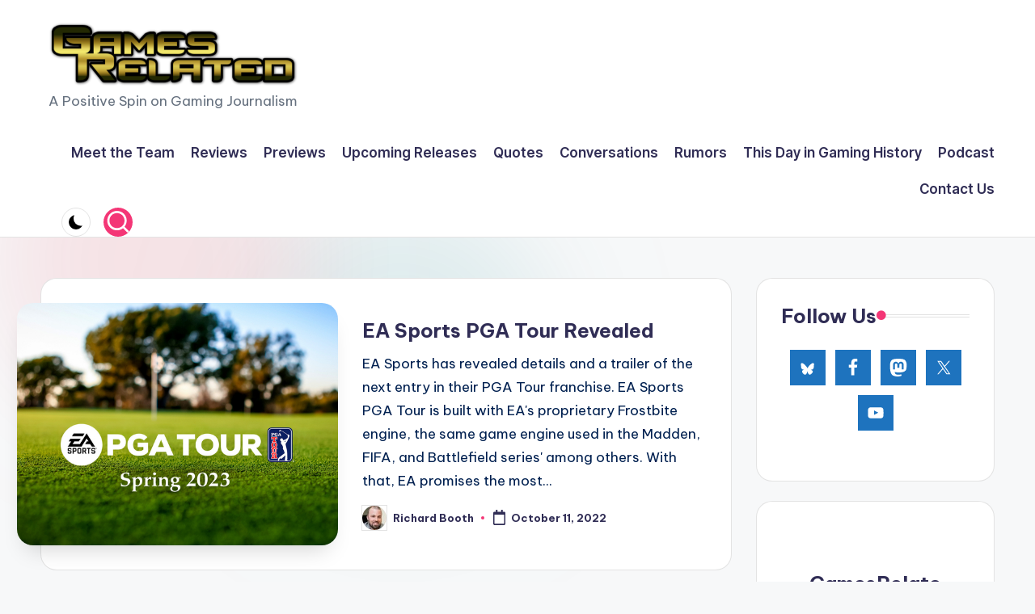

--- FILE ---
content_type: text/html; charset=UTF-8
request_url: https://gamesrelated.com/tag/trackman/
body_size: 25063
content:
<!DOCTYPE html><html lang="en-US" itemscope itemtype="http://schema.org/Article" ><head><meta charset="UTF-8"><link rel="profile" href="http://gmpg.org/xfn/11"><meta name='robots' content='index, follow, max-image-preview:large, max-snippet:-1, max-video-preview:-1' /><meta name="viewport" content="width=device-width, initial-scale=1"><meta property="og:title" content="GamesRelated"/><meta property="og:description" content="A Positive Spin on Gaming Journalism"/><meta property="og:image" content="https://gamesrelated.com/wp-content/uploads/2022/10/800.jpg"/><meta property="og:image:width" content="800" /><meta property="og:image:height" content="450" /><meta property="og:type" content="article"/><meta property="og:article:published_time" content="2022-10-11 11:40:23"/><meta property="og:article:modified_time" content="2024-12-20 15:42:49"/><meta property="og:article:tag" content="EA"/><meta property="og:article:tag" content="LPGA"/><meta property="og:article:tag" content="pc"/><meta property="og:article:tag" content="PGA"/><meta property="og:article:tag" content="playstation"/><meta property="og:article:tag" content="Trackman"/><meta property="og:article:tag" content="xbox"/><meta name="twitter:card" content="summary"><meta name="twitter:title" content="GamesRelated"/><meta name="twitter:description" content="A Positive Spin on Gaming Journalism"/><meta name="twitter:image" content="https://gamesrelated.com/wp-content/uploads/2022/10/800.jpg"/><title>Trackman Archives - GamesRelated</title><link rel="canonical" href="https://gamesrelated.com/tag/trackman/" /><meta property="og:url" content="https://gamesrelated.com/tag/trackman/" /><meta property="og:site_name" content="GamesRelated" /><meta name="twitter:site" content="@vgrelated" /> <script type="application/ld+json" class="yoast-schema-graph">{"@context":"https://schema.org","@graph":[{"@type":"CollectionPage","@id":"https://gamesrelated.com/tag/trackman/","url":"https://gamesrelated.com/tag/trackman/","name":"Trackman Archives - GamesRelated","isPartOf":{"@id":"https://gamesrelated.com/#website"},"primaryImageOfPage":{"@id":"https://gamesrelated.com/tag/trackman/#primaryimage"},"image":{"@id":"https://gamesrelated.com/tag/trackman/#primaryimage"},"thumbnailUrl":"https://gamesrelated.com/wp-content/uploads/2022/10/800.jpg","breadcrumb":{"@id":"https://gamesrelated.com/tag/trackman/#breadcrumb"},"inLanguage":"en-US"},{"@type":"ImageObject","inLanguage":"en-US","@id":"https://gamesrelated.com/tag/trackman/#primaryimage","url":"https://gamesrelated.com/wp-content/uploads/2022/10/800.jpg","contentUrl":"https://gamesrelated.com/wp-content/uploads/2022/10/800.jpg","width":800,"height":450},{"@type":"BreadcrumbList","@id":"https://gamesrelated.com/tag/trackman/#breadcrumb","itemListElement":[{"@type":"ListItem","position":1,"name":"Home","item":"https://gamesrelated.com/"},{"@type":"ListItem","position":2,"name":"Trackman"}]},{"@type":"WebSite","@id":"https://gamesrelated.com/#website","url":"https://gamesrelated.com/","name":"GamesRelated","description":"A Positive Spin on Gaming Journalism","publisher":{"@id":"https://gamesrelated.com/#organization"},"potentialAction":[{"@type":"SearchAction","target":{"@type":"EntryPoint","urlTemplate":"https://gamesrelated.com/?s={search_term_string}"},"query-input":{"@type":"PropertyValueSpecification","valueRequired":true,"valueName":"search_term_string"}}],"inLanguage":"en-US"},{"@type":"Organization","@id":"https://gamesrelated.com/#organization","name":"GamesRelated","url":"https://gamesrelated.com/","logo":{"@type":"ImageObject","inLanguage":"en-US","@id":"https://gamesrelated.com/#/schema/logo/image/","url":"https://gamesrelated.com/wp-content/uploads/2022/10/cropped-Games-Related-Logo.png","contentUrl":"https://gamesrelated.com/wp-content/uploads/2022/10/cropped-Games-Related-Logo.png","width":1920,"height":497,"caption":"GamesRelated"},"image":{"@id":"https://gamesrelated.com/#/schema/logo/image/"},"sameAs":["https://www.facebook.com/gamesrelated","https://x.com/vgrelated","https://bsky.app/profile/gamesrelated.com","https://www.youtube.com/gamesrelated1","https://mastodon.social/@GamesRelated","https://www.twitch.tv/gamesrelated"]}]}</script> <link rel='dns-prefetch' href='//www.googletagmanager.com' /><link rel='dns-prefetch' href='//stats.wp.com' /><link rel='dns-prefetch' href='//fonts.googleapis.com' /><link rel='dns-prefetch' href='//use.fontawesome.com' /><link rel='dns-prefetch' href='//v0.wordpress.com' /><link rel='preconnect' href='//c0.wp.com' /><link rel="alternate" type="application/rss+xml" title="GamesRelated &raquo; Feed" href="https://gamesrelated.com/feed/" /><link rel="alternate" type="application/rss+xml" title="GamesRelated &raquo; Trackman Tag Feed" href="https://gamesrelated.com/tag/trackman/feed/" />  <script src="//www.googletagmanager.com/gtag/js?id=G-LNP6F1YYG9"  data-cfasync="false" data-wpfc-render="false" async></script> <script data-cfasync="false" data-wpfc-render="false">var mi_version = '9.11.1';
				var mi_track_user = true;
				var mi_no_track_reason = '';
								var MonsterInsightsDefaultLocations = {"page_location":"https:\/\/gamesrelated.com\/tag\/trackman\/"};
								if ( typeof MonsterInsightsPrivacyGuardFilter === 'function' ) {
					var MonsterInsightsLocations = (typeof MonsterInsightsExcludeQuery === 'object') ? MonsterInsightsPrivacyGuardFilter( MonsterInsightsExcludeQuery ) : MonsterInsightsPrivacyGuardFilter( MonsterInsightsDefaultLocations );
				} else {
					var MonsterInsightsLocations = (typeof MonsterInsightsExcludeQuery === 'object') ? MonsterInsightsExcludeQuery : MonsterInsightsDefaultLocations;
				}

								var disableStrs = [
										'ga-disable-G-LNP6F1YYG9',
									];

				/* Function to detect opted out users */
				function __gtagTrackerIsOptedOut() {
					for (var index = 0; index < disableStrs.length; index++) {
						if (document.cookie.indexOf(disableStrs[index] + '=true') > -1) {
							return true;
						}
					}

					return false;
				}

				/* Disable tracking if the opt-out cookie exists. */
				if (__gtagTrackerIsOptedOut()) {
					for (var index = 0; index < disableStrs.length; index++) {
						window[disableStrs[index]] = true;
					}
				}

				/* Opt-out function */
				function __gtagTrackerOptout() {
					for (var index = 0; index < disableStrs.length; index++) {
						document.cookie = disableStrs[index] + '=true; expires=Thu, 31 Dec 2099 23:59:59 UTC; path=/';
						window[disableStrs[index]] = true;
					}
				}

				if ('undefined' === typeof gaOptout) {
					function gaOptout() {
						__gtagTrackerOptout();
					}
				}
								window.dataLayer = window.dataLayer || [];

				window.MonsterInsightsDualTracker = {
					helpers: {},
					trackers: {},
				};
				if (mi_track_user) {
					function __gtagDataLayer() {
						dataLayer.push(arguments);
					}

					function __gtagTracker(type, name, parameters) {
						if (!parameters) {
							parameters = {};
						}

						if (parameters.send_to) {
							__gtagDataLayer.apply(null, arguments);
							return;
						}

						if (type === 'event') {
														parameters.send_to = monsterinsights_frontend.v4_id;
							var hookName = name;
							if (typeof parameters['event_category'] !== 'undefined') {
								hookName = parameters['event_category'] + ':' + name;
							}

							if (typeof MonsterInsightsDualTracker.trackers[hookName] !== 'undefined') {
								MonsterInsightsDualTracker.trackers[hookName](parameters);
							} else {
								__gtagDataLayer('event', name, parameters);
							}
							
						} else {
							__gtagDataLayer.apply(null, arguments);
						}
					}

					__gtagTracker('js', new Date());
					__gtagTracker('set', {
						'developer_id.dZGIzZG': true,
											});
					if ( MonsterInsightsLocations.page_location ) {
						__gtagTracker('set', MonsterInsightsLocations);
					}
										__gtagTracker('config', 'G-LNP6F1YYG9', {"forceSSL":"true","link_attribution":"true"} );
										window.gtag = __gtagTracker;										(function () {
						/* https://developers.google.com/analytics/devguides/collection/analyticsjs/ */
						/* ga and __gaTracker compatibility shim. */
						var noopfn = function () {
							return null;
						};
						var newtracker = function () {
							return new Tracker();
						};
						var Tracker = function () {
							return null;
						};
						var p = Tracker.prototype;
						p.get = noopfn;
						p.set = noopfn;
						p.send = function () {
							var args = Array.prototype.slice.call(arguments);
							args.unshift('send');
							__gaTracker.apply(null, args);
						};
						var __gaTracker = function () {
							var len = arguments.length;
							if (len === 0) {
								return;
							}
							var f = arguments[len - 1];
							if (typeof f !== 'object' || f === null || typeof f.hitCallback !== 'function') {
								if ('send' === arguments[0]) {
									var hitConverted, hitObject = false, action;
									if ('event' === arguments[1]) {
										if ('undefined' !== typeof arguments[3]) {
											hitObject = {
												'eventAction': arguments[3],
												'eventCategory': arguments[2],
												'eventLabel': arguments[4],
												'value': arguments[5] ? arguments[5] : 1,
											}
										}
									}
									if ('pageview' === arguments[1]) {
										if ('undefined' !== typeof arguments[2]) {
											hitObject = {
												'eventAction': 'page_view',
												'page_path': arguments[2],
											}
										}
									}
									if (typeof arguments[2] === 'object') {
										hitObject = arguments[2];
									}
									if (typeof arguments[5] === 'object') {
										Object.assign(hitObject, arguments[5]);
									}
									if ('undefined' !== typeof arguments[1].hitType) {
										hitObject = arguments[1];
										if ('pageview' === hitObject.hitType) {
											hitObject.eventAction = 'page_view';
										}
									}
									if (hitObject) {
										action = 'timing' === arguments[1].hitType ? 'timing_complete' : hitObject.eventAction;
										hitConverted = mapArgs(hitObject);
										__gtagTracker('event', action, hitConverted);
									}
								}
								return;
							}

							function mapArgs(args) {
								var arg, hit = {};
								var gaMap = {
									'eventCategory': 'event_category',
									'eventAction': 'event_action',
									'eventLabel': 'event_label',
									'eventValue': 'event_value',
									'nonInteraction': 'non_interaction',
									'timingCategory': 'event_category',
									'timingVar': 'name',
									'timingValue': 'value',
									'timingLabel': 'event_label',
									'page': 'page_path',
									'location': 'page_location',
									'title': 'page_title',
									'referrer' : 'page_referrer',
								};
								for (arg in args) {
																		if (!(!args.hasOwnProperty(arg) || !gaMap.hasOwnProperty(arg))) {
										hit[gaMap[arg]] = args[arg];
									} else {
										hit[arg] = args[arg];
									}
								}
								return hit;
							}

							try {
								f.hitCallback();
							} catch (ex) {
							}
						};
						__gaTracker.create = newtracker;
						__gaTracker.getByName = newtracker;
						__gaTracker.getAll = function () {
							return [];
						};
						__gaTracker.remove = noopfn;
						__gaTracker.loaded = true;
						window['__gaTracker'] = __gaTracker;
					})();
									} else {
										console.log("");
					(function () {
						function __gtagTracker() {
							return null;
						}

						window['__gtagTracker'] = __gtagTracker;
						window['gtag'] = __gtagTracker;
					})();
									}</script> <style id='wp-img-auto-sizes-contain-inline-css'>img:is([sizes=auto i],[sizes^="auto," i]){contain-intrinsic-size:3000px 1500px}
/*# sourceURL=wp-img-auto-sizes-contain-inline-css */</style><link rel='stylesheet' id='cnss_font_awesome_css-css' href='https://gamesrelated.com/wp-content/plugins/easy-social-icons/css/font-awesome/css/all.min.css?ver=7.0.0' media='all' /><link rel='stylesheet' id='cnss_font_awesome_v4_shims-css' href='https://gamesrelated.com/wp-content/plugins/easy-social-icons/css/font-awesome/css/v4-shims.min.css?ver=7.0.0' media='all' /><link rel='stylesheet' id='cnss_css-css' href='https://gamesrelated.com/wp-content/cache/autoptimize/css/autoptimize_single_05c128744aa96b2e2b2601631fe72d75.css?ver=1.0' media='all' /><link rel='stylesheet' id='cnss_share_css-css' href='https://gamesrelated.com/wp-content/cache/autoptimize/css/autoptimize_single_64aac64a2b53f5cb9c6f3cb53020027a.css?ver=1.0' media='all' /><style id='wp-emoji-styles-inline-css'>img.wp-smiley, img.emoji {
		display: inline !important;
		border: none !important;
		box-shadow: none !important;
		height: 1em !important;
		width: 1em !important;
		margin: 0 0.07em !important;
		vertical-align: -0.1em !important;
		background: none !important;
		padding: 0 !important;
	}
/*# sourceURL=wp-emoji-styles-inline-css */</style><link rel='stylesheet' id='wp-block-library-css' href='https://gamesrelated.com/wp-includes/css/dist/block-library/style.min.css?ver=6.9' media='all' /><style id='wp-block-archives-inline-css'>.wp-block-archives{box-sizing:border-box}.wp-block-archives-dropdown label{display:block}
/*# sourceURL=https://gamesrelated.com/wp-includes/blocks/archives/style.min.css */</style><style id='global-styles-inline-css'>:root{--wp--preset--aspect-ratio--square: 1;--wp--preset--aspect-ratio--4-3: 4/3;--wp--preset--aspect-ratio--3-4: 3/4;--wp--preset--aspect-ratio--3-2: 3/2;--wp--preset--aspect-ratio--2-3: 2/3;--wp--preset--aspect-ratio--16-9: 16/9;--wp--preset--aspect-ratio--9-16: 9/16;--wp--preset--color--black: #000000;--wp--preset--color--cyan-bluish-gray: #abb8c3;--wp--preset--color--white: #ffffff;--wp--preset--color--pale-pink: #f78da7;--wp--preset--color--vivid-red: #cf2e2e;--wp--preset--color--luminous-vivid-orange: #ff6900;--wp--preset--color--luminous-vivid-amber: #fcb900;--wp--preset--color--light-green-cyan: #7bdcb5;--wp--preset--color--vivid-green-cyan: #00d084;--wp--preset--color--pale-cyan-blue: #8ed1fc;--wp--preset--color--vivid-cyan-blue: #0693e3;--wp--preset--color--vivid-purple: #9b51e0;--wp--preset--gradient--vivid-cyan-blue-to-vivid-purple: linear-gradient(135deg,rgb(6,147,227) 0%,rgb(155,81,224) 100%);--wp--preset--gradient--light-green-cyan-to-vivid-green-cyan: linear-gradient(135deg,rgb(122,220,180) 0%,rgb(0,208,130) 100%);--wp--preset--gradient--luminous-vivid-amber-to-luminous-vivid-orange: linear-gradient(135deg,rgb(252,185,0) 0%,rgb(255,105,0) 100%);--wp--preset--gradient--luminous-vivid-orange-to-vivid-red: linear-gradient(135deg,rgb(255,105,0) 0%,rgb(207,46,46) 100%);--wp--preset--gradient--very-light-gray-to-cyan-bluish-gray: linear-gradient(135deg,rgb(238,238,238) 0%,rgb(169,184,195) 100%);--wp--preset--gradient--cool-to-warm-spectrum: linear-gradient(135deg,rgb(74,234,220) 0%,rgb(151,120,209) 20%,rgb(207,42,186) 40%,rgb(238,44,130) 60%,rgb(251,105,98) 80%,rgb(254,248,76) 100%);--wp--preset--gradient--blush-light-purple: linear-gradient(135deg,rgb(255,206,236) 0%,rgb(152,150,240) 100%);--wp--preset--gradient--blush-bordeaux: linear-gradient(135deg,rgb(254,205,165) 0%,rgb(254,45,45) 50%,rgb(107,0,62) 100%);--wp--preset--gradient--luminous-dusk: linear-gradient(135deg,rgb(255,203,112) 0%,rgb(199,81,192) 50%,rgb(65,88,208) 100%);--wp--preset--gradient--pale-ocean: linear-gradient(135deg,rgb(255,245,203) 0%,rgb(182,227,212) 50%,rgb(51,167,181) 100%);--wp--preset--gradient--electric-grass: linear-gradient(135deg,rgb(202,248,128) 0%,rgb(113,206,126) 100%);--wp--preset--gradient--midnight: linear-gradient(135deg,rgb(2,3,129) 0%,rgb(40,116,252) 100%);--wp--preset--font-size--small: 13px;--wp--preset--font-size--medium: 20px;--wp--preset--font-size--large: 36px;--wp--preset--font-size--x-large: 42px;--wp--preset--spacing--20: 0.44rem;--wp--preset--spacing--30: 0.67rem;--wp--preset--spacing--40: 1rem;--wp--preset--spacing--50: 1.5rem;--wp--preset--spacing--60: 2.25rem;--wp--preset--spacing--70: 3.38rem;--wp--preset--spacing--80: 5.06rem;--wp--preset--shadow--natural: 6px 6px 9px rgba(0, 0, 0, 0.2);--wp--preset--shadow--deep: 12px 12px 50px rgba(0, 0, 0, 0.4);--wp--preset--shadow--sharp: 6px 6px 0px rgba(0, 0, 0, 0.2);--wp--preset--shadow--outlined: 6px 6px 0px -3px rgb(255, 255, 255), 6px 6px rgb(0, 0, 0);--wp--preset--shadow--crisp: 6px 6px 0px rgb(0, 0, 0);}:where(.is-layout-flex){gap: 0.5em;}:where(.is-layout-grid){gap: 0.5em;}body .is-layout-flex{display: flex;}.is-layout-flex{flex-wrap: wrap;align-items: center;}.is-layout-flex > :is(*, div){margin: 0;}body .is-layout-grid{display: grid;}.is-layout-grid > :is(*, div){margin: 0;}:where(.wp-block-columns.is-layout-flex){gap: 2em;}:where(.wp-block-columns.is-layout-grid){gap: 2em;}:where(.wp-block-post-template.is-layout-flex){gap: 1.25em;}:where(.wp-block-post-template.is-layout-grid){gap: 1.25em;}.has-black-color{color: var(--wp--preset--color--black) !important;}.has-cyan-bluish-gray-color{color: var(--wp--preset--color--cyan-bluish-gray) !important;}.has-white-color{color: var(--wp--preset--color--white) !important;}.has-pale-pink-color{color: var(--wp--preset--color--pale-pink) !important;}.has-vivid-red-color{color: var(--wp--preset--color--vivid-red) !important;}.has-luminous-vivid-orange-color{color: var(--wp--preset--color--luminous-vivid-orange) !important;}.has-luminous-vivid-amber-color{color: var(--wp--preset--color--luminous-vivid-amber) !important;}.has-light-green-cyan-color{color: var(--wp--preset--color--light-green-cyan) !important;}.has-vivid-green-cyan-color{color: var(--wp--preset--color--vivid-green-cyan) !important;}.has-pale-cyan-blue-color{color: var(--wp--preset--color--pale-cyan-blue) !important;}.has-vivid-cyan-blue-color{color: var(--wp--preset--color--vivid-cyan-blue) !important;}.has-vivid-purple-color{color: var(--wp--preset--color--vivid-purple) !important;}.has-black-background-color{background-color: var(--wp--preset--color--black) !important;}.has-cyan-bluish-gray-background-color{background-color: var(--wp--preset--color--cyan-bluish-gray) !important;}.has-white-background-color{background-color: var(--wp--preset--color--white) !important;}.has-pale-pink-background-color{background-color: var(--wp--preset--color--pale-pink) !important;}.has-vivid-red-background-color{background-color: var(--wp--preset--color--vivid-red) !important;}.has-luminous-vivid-orange-background-color{background-color: var(--wp--preset--color--luminous-vivid-orange) !important;}.has-luminous-vivid-amber-background-color{background-color: var(--wp--preset--color--luminous-vivid-amber) !important;}.has-light-green-cyan-background-color{background-color: var(--wp--preset--color--light-green-cyan) !important;}.has-vivid-green-cyan-background-color{background-color: var(--wp--preset--color--vivid-green-cyan) !important;}.has-pale-cyan-blue-background-color{background-color: var(--wp--preset--color--pale-cyan-blue) !important;}.has-vivid-cyan-blue-background-color{background-color: var(--wp--preset--color--vivid-cyan-blue) !important;}.has-vivid-purple-background-color{background-color: var(--wp--preset--color--vivid-purple) !important;}.has-black-border-color{border-color: var(--wp--preset--color--black) !important;}.has-cyan-bluish-gray-border-color{border-color: var(--wp--preset--color--cyan-bluish-gray) !important;}.has-white-border-color{border-color: var(--wp--preset--color--white) !important;}.has-pale-pink-border-color{border-color: var(--wp--preset--color--pale-pink) !important;}.has-vivid-red-border-color{border-color: var(--wp--preset--color--vivid-red) !important;}.has-luminous-vivid-orange-border-color{border-color: var(--wp--preset--color--luminous-vivid-orange) !important;}.has-luminous-vivid-amber-border-color{border-color: var(--wp--preset--color--luminous-vivid-amber) !important;}.has-light-green-cyan-border-color{border-color: var(--wp--preset--color--light-green-cyan) !important;}.has-vivid-green-cyan-border-color{border-color: var(--wp--preset--color--vivid-green-cyan) !important;}.has-pale-cyan-blue-border-color{border-color: var(--wp--preset--color--pale-cyan-blue) !important;}.has-vivid-cyan-blue-border-color{border-color: var(--wp--preset--color--vivid-cyan-blue) !important;}.has-vivid-purple-border-color{border-color: var(--wp--preset--color--vivid-purple) !important;}.has-vivid-cyan-blue-to-vivid-purple-gradient-background{background: var(--wp--preset--gradient--vivid-cyan-blue-to-vivid-purple) !important;}.has-light-green-cyan-to-vivid-green-cyan-gradient-background{background: var(--wp--preset--gradient--light-green-cyan-to-vivid-green-cyan) !important;}.has-luminous-vivid-amber-to-luminous-vivid-orange-gradient-background{background: var(--wp--preset--gradient--luminous-vivid-amber-to-luminous-vivid-orange) !important;}.has-luminous-vivid-orange-to-vivid-red-gradient-background{background: var(--wp--preset--gradient--luminous-vivid-orange-to-vivid-red) !important;}.has-very-light-gray-to-cyan-bluish-gray-gradient-background{background: var(--wp--preset--gradient--very-light-gray-to-cyan-bluish-gray) !important;}.has-cool-to-warm-spectrum-gradient-background{background: var(--wp--preset--gradient--cool-to-warm-spectrum) !important;}.has-blush-light-purple-gradient-background{background: var(--wp--preset--gradient--blush-light-purple) !important;}.has-blush-bordeaux-gradient-background{background: var(--wp--preset--gradient--blush-bordeaux) !important;}.has-luminous-dusk-gradient-background{background: var(--wp--preset--gradient--luminous-dusk) !important;}.has-pale-ocean-gradient-background{background: var(--wp--preset--gradient--pale-ocean) !important;}.has-electric-grass-gradient-background{background: var(--wp--preset--gradient--electric-grass) !important;}.has-midnight-gradient-background{background: var(--wp--preset--gradient--midnight) !important;}.has-small-font-size{font-size: var(--wp--preset--font-size--small) !important;}.has-medium-font-size{font-size: var(--wp--preset--font-size--medium) !important;}.has-large-font-size{font-size: var(--wp--preset--font-size--large) !important;}.has-x-large-font-size{font-size: var(--wp--preset--font-size--x-large) !important;}
/*# sourceURL=global-styles-inline-css */</style><style id='classic-theme-styles-inline-css'>/*! This file is auto-generated */
.wp-block-button__link{color:#fff;background-color:#32373c;border-radius:9999px;box-shadow:none;text-decoration:none;padding:calc(.667em + 2px) calc(1.333em + 2px);font-size:1.125em}.wp-block-file__button{background:#32373c;color:#fff;text-decoration:none}
/*# sourceURL=/wp-includes/css/classic-themes.min.css */</style><link rel='stylesheet' id='all-in-one-event-calendar-theme-css' href='https://gamesrelated.com/wp-content/cache/autoptimize/css/autoptimize_single_055117f41f45bcbbe27fe012e54b3b91.css?ver=1721314047' media='all' /><link rel='stylesheet' id='elemental_calculator_style-css' href='https://gamesrelated.com/wp-content/cache/autoptimize/css/autoptimize_single_85aecab296692215d9c20b12a1086b88.css?ver=6.9' media='all' /><link rel='stylesheet' id='fvp-frontend-css' href='https://gamesrelated.com/wp-content/cache/autoptimize/css/autoptimize_single_688d360e90d71fd1a201875aeb635ad6.css?ver=2.3.3' media='all' /><link rel='stylesheet' id='wtn-font-awesome-css' href='https://gamesrelated.com/wp-content/plugins/wp-top-news/assets/css/fontawesome/css/all.min.css?ver=2.4.2' media='' /><link rel='stylesheet' id='wtn-front-css' href='https://gamesrelated.com/wp-content/cache/autoptimize/css/autoptimize_single_43d11417e90928b6d893bbf5f94b22aa.css?ver=2.4.2' media='all' /><link rel='stylesheet' id='ppress-frontend-css' href='https://gamesrelated.com/wp-content/plugins/wp-user-avatar/assets/css/frontend.min.css?ver=4.16.8' media='all' /><link rel='stylesheet' id='ppress-flatpickr-css' href='https://gamesrelated.com/wp-content/plugins/wp-user-avatar/assets/flatpickr/flatpickr.min.css?ver=4.16.8' media='all' /><link rel='stylesheet' id='ppress-select2-css' href='https://gamesrelated.com/wp-content/plugins/wp-user-avatar/assets/select2/select2.min.css?ver=6.9' media='all' /><link rel='stylesheet' id='swiper-css' href='https://gamesrelated.com/wp-content/themes/bloghash/assets/css/swiper-bundle.min.css?ver=6.9' media='all' /><link rel='stylesheet' id='FontAwesome-css' href='https://gamesrelated.com/wp-content/themes/bloghash/assets/css/all.min.css?ver=5.15.4' media='all' /><link rel='stylesheet' id='bloghash-styles-css' href='https://gamesrelated.com/wp-content/themes/bloghash/assets/css/style.min.css?ver=1.0.21' media='all' /><link rel='stylesheet' id='bloghash-google-fonts-css' href='//fonts.googleapis.com/css?family=Inter+Tight%3A600%7CBe+Vietnam+Pro%3A400%2C700%2C500%7CPlayfair+Display%3A400%2C400i&#038;display=swap&#038;subsets=latin&#038;ver=1.0.21' media='' /><link rel='stylesheet' id='bloghash-dynamic-styles-css' href='https://gamesrelated.com/wp-content/uploads/bloghash/dynamic-styles.css?ver=1767045404' media='all' /><link rel='stylesheet' id='taxopress-frontend-css-css' href='https://gamesrelated.com/wp-content/cache/autoptimize/css/autoptimize_single_d8bd920e83eb0256ac1b8c7f34715845.css?ver=3.40.1' media='all' /><style id='akismet-widget-style-inline-css'>.a-stats {
				--akismet-color-mid-green: #357b49;
				--akismet-color-white: #fff;
				--akismet-color-light-grey: #f6f7f7;

				max-width: 350px;
				width: auto;
			}

			.a-stats * {
				all: unset;
				box-sizing: border-box;
			}

			.a-stats strong {
				font-weight: 600;
			}

			.a-stats a.a-stats__link,
			.a-stats a.a-stats__link:visited,
			.a-stats a.a-stats__link:active {
				background: var(--akismet-color-mid-green);
				border: none;
				box-shadow: none;
				border-radius: 8px;
				color: var(--akismet-color-white);
				cursor: pointer;
				display: block;
				font-family: -apple-system, BlinkMacSystemFont, 'Segoe UI', 'Roboto', 'Oxygen-Sans', 'Ubuntu', 'Cantarell', 'Helvetica Neue', sans-serif;
				font-weight: 500;
				padding: 12px;
				text-align: center;
				text-decoration: none;
				transition: all 0.2s ease;
			}

			/* Extra specificity to deal with TwentyTwentyOne focus style */
			.widget .a-stats a.a-stats__link:focus {
				background: var(--akismet-color-mid-green);
				color: var(--akismet-color-white);
				text-decoration: none;
			}

			.a-stats a.a-stats__link:hover {
				filter: brightness(110%);
				box-shadow: 0 4px 12px rgba(0, 0, 0, 0.06), 0 0 2px rgba(0, 0, 0, 0.16);
			}

			.a-stats .count {
				color: var(--akismet-color-white);
				display: block;
				font-size: 1.5em;
				line-height: 1.4;
				padding: 0 13px;
				white-space: nowrap;
			}
		
/*# sourceURL=akismet-widget-style-inline-css */</style><link rel='stylesheet' id='simple-social-icons-font-css' href='https://gamesrelated.com/wp-content/cache/autoptimize/css/autoptimize_single_e8175462ab0e2a8443177c137432501c.css?ver=3.0.2' media='all' /><link rel='stylesheet' id='wp_review-style-css' href='https://gamesrelated.com/wp-content/cache/autoptimize/css/autoptimize_single_3e4d0669e61d46e928ac76d9ee1d4fa9.css?ver=5.3.5' media='all' /><link rel='stylesheet' id='bfa-font-awesome-css' href='https://use.fontawesome.com/releases/v5.15.4/css/all.css?ver=2.0.3' media='all' /><link rel='stylesheet' id='bfa-font-awesome-v4-shim-css' href='https://use.fontawesome.com/releases/v5.15.4/css/v4-shims.css?ver=2.0.3' media='all' /><style id='bfa-font-awesome-v4-shim-inline-css'>@font-face {
				font-family: 'FontAwesome';
				src: url('https://use.fontawesome.com/releases/v5.15.4/webfonts/fa-brands-400.eot'),
				url('https://use.fontawesome.com/releases/v5.15.4/webfonts/fa-brands-400.eot?#iefix') format('embedded-opentype'),
				url('https://use.fontawesome.com/releases/v5.15.4/webfonts/fa-brands-400.woff2') format('woff2'),
				url('https://use.fontawesome.com/releases/v5.15.4/webfonts/fa-brands-400.woff') format('woff'),
				url('https://use.fontawesome.com/releases/v5.15.4/webfonts/fa-brands-400.ttf') format('truetype'),
				url('https://use.fontawesome.com/releases/v5.15.4/webfonts/fa-brands-400.svg#fontawesome') format('svg');
			}

			@font-face {
				font-family: 'FontAwesome';
				src: url('https://use.fontawesome.com/releases/v5.15.4/webfonts/fa-solid-900.eot'),
				url('https://use.fontawesome.com/releases/v5.15.4/webfonts/fa-solid-900.eot?#iefix') format('embedded-opentype'),
				url('https://use.fontawesome.com/releases/v5.15.4/webfonts/fa-solid-900.woff2') format('woff2'),
				url('https://use.fontawesome.com/releases/v5.15.4/webfonts/fa-solid-900.woff') format('woff'),
				url('https://use.fontawesome.com/releases/v5.15.4/webfonts/fa-solid-900.ttf') format('truetype'),
				url('https://use.fontawesome.com/releases/v5.15.4/webfonts/fa-solid-900.svg#fontawesome') format('svg');
			}

			@font-face {
				font-family: 'FontAwesome';
				src: url('https://use.fontawesome.com/releases/v5.15.4/webfonts/fa-regular-400.eot'),
				url('https://use.fontawesome.com/releases/v5.15.4/webfonts/fa-regular-400.eot?#iefix') format('embedded-opentype'),
				url('https://use.fontawesome.com/releases/v5.15.4/webfonts/fa-regular-400.woff2') format('woff2'),
				url('https://use.fontawesome.com/releases/v5.15.4/webfonts/fa-regular-400.woff') format('woff'),
				url('https://use.fontawesome.com/releases/v5.15.4/webfonts/fa-regular-400.ttf') format('truetype'),
				url('https://use.fontawesome.com/releases/v5.15.4/webfonts/fa-regular-400.svg#fontawesome') format('svg');
				unicode-range: U+F004-F005,U+F007,U+F017,U+F022,U+F024,U+F02E,U+F03E,U+F044,U+F057-F059,U+F06E,U+F070,U+F075,U+F07B-F07C,U+F080,U+F086,U+F089,U+F094,U+F09D,U+F0A0,U+F0A4-F0A7,U+F0C5,U+F0C7-F0C8,U+F0E0,U+F0EB,U+F0F3,U+F0F8,U+F0FE,U+F111,U+F118-F11A,U+F11C,U+F133,U+F144,U+F146,U+F14A,U+F14D-F14E,U+F150-F152,U+F15B-F15C,U+F164-F165,U+F185-F186,U+F191-F192,U+F1AD,U+F1C1-F1C9,U+F1CD,U+F1D8,U+F1E3,U+F1EA,U+F1F6,U+F1F9,U+F20A,U+F247-F249,U+F24D,U+F254-F25B,U+F25D,U+F267,U+F271-F274,U+F279,U+F28B,U+F28D,U+F2B5-F2B6,U+F2B9,U+F2BB,U+F2BD,U+F2C1-F2C2,U+F2D0,U+F2D2,U+F2DC,U+F2ED,U+F328,U+F358-F35B,U+F3A5,U+F3D1,U+F410,U+F4AD;
			}
		
/*# sourceURL=bfa-font-awesome-v4-shim-inline-css */</style><link rel='stylesheet' id='ics-calendar-css' href='https://gamesrelated.com/wp-content/plugins/ics-calendar/assets/style.min.css?ver=12.0.1' media='all' /><link rel='stylesheet' id='tmm-css' href='https://gamesrelated.com/wp-content/cache/autoptimize/css/autoptimize_single_51546c7eb7ada5c4351812d5da9b6c9c.css?ver=6.9' media='all' /> <script src="https://gamesrelated.com/wp-includes/js/jquery/jquery.min.js?ver=3.7.1" id="jquery-core-js"></script> <script defer src="https://gamesrelated.com/wp-includes/js/jquery/jquery-migrate.min.js?ver=3.4.1" id="jquery-migrate-js"></script> <script defer src="https://gamesrelated.com/wp-content/cache/autoptimize/js/autoptimize_single_c0e82506794079b6b30511e7f12405a5.js?ver=1.0" id="cnss_js-js"></script> <script defer src="https://gamesrelated.com/wp-content/cache/autoptimize/js/autoptimize_single_53cb7bfc409258cfea902ec2b976b2be.js?ver=1.0" id="cnss_share_js-js"></script> <script defer src="https://gamesrelated.com/wp-content/plugins/wp-konami-code/js/konami/konami.min.js?ver=1.4.2" id="konami-js-js"></script> <script defer id="wp-konami-code-js-extra" src="[data-uri]"></script> <script defer src="https://gamesrelated.com/wp-content/cache/autoptimize/js/autoptimize_single_39290298d71720c71510eadff5178075.js?ver=1.0.0" id="wp-konami-code-js"></script> <script defer src="https://gamesrelated.com/wp-content/plugins/google-analytics-for-wordpress/assets/js/frontend-gtag.min.js?ver=9.11.1" id="monsterinsights-frontend-script-js" data-wp-strategy="async"></script> <script data-cfasync="false" data-wpfc-render="false" id='monsterinsights-frontend-script-js-extra'>var monsterinsights_frontend = {"js_events_tracking":"true","download_extensions":"doc,pdf,ppt,zip,xls,docx,pptx,xlsx","inbound_paths":"[{\"path\":\"\\\/go\\\/\",\"label\":\"affiliate\"},{\"path\":\"\\\/recommend\\\/\",\"label\":\"affiliate\"}]","home_url":"https:\/\/gamesrelated.com","hash_tracking":"false","v4_id":"G-LNP6F1YYG9"};</script> <script defer src="https://gamesrelated.com/wp-content/cache/autoptimize/js/autoptimize_single_4571a19a93d2bef884c8507711abd455.js?ver=6.9" id="elemental_calculator_script-js"></script> <script defer src="https://gamesrelated.com/wp-content/plugins/featured-video-plus/js/jquery.fitvids.min.js?ver=master-2015-08" id="jquery.fitvids-js"></script> <script defer id="fvp-frontend-js-extra" src="[data-uri]"></script> <script defer src="https://gamesrelated.com/wp-content/plugins/featured-video-plus/js/frontend.min.js?ver=2.3.3" id="fvp-frontend-js"></script> <script defer src="https://gamesrelated.com/wp-content/plugins/wp-user-avatar/assets/flatpickr/flatpickr.min.js?ver=4.16.8" id="ppress-flatpickr-js"></script> <script defer src="https://gamesrelated.com/wp-content/plugins/wp-user-avatar/assets/select2/select2.min.js?ver=4.16.8" id="ppress-select2-js"></script> <script defer src="https://gamesrelated.com/wp-content/cache/autoptimize/js/autoptimize_single_8fa2b9763d58f6cffcb0218dcc145b02.js?ver=3.40.1" id="taxopress-frontend-js-js"></script> 
 <script defer src="https://www.googletagmanager.com/gtag/js?id=GT-55XFLW2" id="google_gtagjs-js"></script> <script defer id="google_gtagjs-js-after" src="[data-uri]"></script> <link rel="https://api.w.org/" href="https://gamesrelated.com/wp-json/" /><link rel="alternate" title="JSON" type="application/json" href="https://gamesrelated.com/wp-json/wp/v2/tags/374" /><link rel="EditURI" type="application/rsd+xml" title="RSD" href="https://gamesrelated.com/xmlrpc.php?rsd" /><meta name="generator" content="WordPress 6.9" /><style type="text/css">ul.cnss-social-icon li.cn-fa-icon a:hover{color:#ffffff!important;}</style><meta name="generator" content="Site Kit by Google 1.170.0" /><style>img#wpstats{display:none}</style><meta name="theme-color" content="#F43676"><style type="text/css">a.st_tag, a.internal_tag, .st_tag, .internal_tag { text-decoration: underline !important; }</style><link rel="icon" href="https://gamesrelated.com/wp-content/uploads/2018/03/cropped-cropped-GR-favicon-50x50.png" sizes="32x32" /><link rel="icon" href="https://gamesrelated.com/wp-content/uploads/2018/03/cropped-cropped-GR-favicon-300x300.png" sizes="192x192" /><link rel="apple-touch-icon" href="https://gamesrelated.com/wp-content/uploads/2018/03/cropped-cropped-GR-favicon-300x300.png" /><meta name="msapplication-TileImage" content="https://gamesrelated.com/wp-content/uploads/2018/03/cropped-cropped-GR-favicon-300x300.png" /><link rel='stylesheet' id='mailpoet_public-css' href='https://gamesrelated.com/wp-content/cache/autoptimize/css/autoptimize_single_b1f0906e2cdb50419a039194586df550.css?ver=6.9' media='all' /><link rel='stylesheet' id='mailpoet_custom_fonts_0-css' href='https://fonts.googleapis.com/css?family=Abril+FatFace%3A400%2C400i%2C700%2C700i%7CAlegreya%3A400%2C400i%2C700%2C700i%7CAlegreya+Sans%3A400%2C400i%2C700%2C700i%7CAmatic+SC%3A400%2C400i%2C700%2C700i%7CAnonymous+Pro%3A400%2C400i%2C700%2C700i%7CArchitects+Daughter%3A400%2C400i%2C700%2C700i%7CArchivo%3A400%2C400i%2C700%2C700i%7CArchivo+Narrow%3A400%2C400i%2C700%2C700i%7CAsap%3A400%2C400i%2C700%2C700i%7CBarlow%3A400%2C400i%2C700%2C700i%7CBioRhyme%3A400%2C400i%2C700%2C700i%7CBonbon%3A400%2C400i%2C700%2C700i%7CCabin%3A400%2C400i%2C700%2C700i%7CCairo%3A400%2C400i%2C700%2C700i%7CCardo%3A400%2C400i%2C700%2C700i%7CChivo%3A400%2C400i%2C700%2C700i%7CConcert+One%3A400%2C400i%2C700%2C700i%7CCormorant%3A400%2C400i%2C700%2C700i%7CCrimson+Text%3A400%2C400i%2C700%2C700i%7CEczar%3A400%2C400i%2C700%2C700i%7CExo+2%3A400%2C400i%2C700%2C700i%7CFira+Sans%3A400%2C400i%2C700%2C700i%7CFjalla+One%3A400%2C400i%2C700%2C700i%7CFrank+Ruhl+Libre%3A400%2C400i%2C700%2C700i%7CGreat+Vibes%3A400%2C400i%2C700%2C700i&#038;ver=6.9' media='all' /><link rel='stylesheet' id='mailpoet_custom_fonts_1-css' href='https://fonts.googleapis.com/css?family=Heebo%3A400%2C400i%2C700%2C700i%7CIBM+Plex%3A400%2C400i%2C700%2C700i%7CInconsolata%3A400%2C400i%2C700%2C700i%7CIndie+Flower%3A400%2C400i%2C700%2C700i%7CInknut+Antiqua%3A400%2C400i%2C700%2C700i%7CInter%3A400%2C400i%2C700%2C700i%7CKarla%3A400%2C400i%2C700%2C700i%7CLibre+Baskerville%3A400%2C400i%2C700%2C700i%7CLibre+Franklin%3A400%2C400i%2C700%2C700i%7CMontserrat%3A400%2C400i%2C700%2C700i%7CNeuton%3A400%2C400i%2C700%2C700i%7CNotable%3A400%2C400i%2C700%2C700i%7CNothing+You+Could+Do%3A400%2C400i%2C700%2C700i%7CNoto+Sans%3A400%2C400i%2C700%2C700i%7CNunito%3A400%2C400i%2C700%2C700i%7COld+Standard+TT%3A400%2C400i%2C700%2C700i%7COxygen%3A400%2C400i%2C700%2C700i%7CPacifico%3A400%2C400i%2C700%2C700i%7CPoppins%3A400%2C400i%2C700%2C700i%7CProza+Libre%3A400%2C400i%2C700%2C700i%7CPT+Sans%3A400%2C400i%2C700%2C700i%7CPT+Serif%3A400%2C400i%2C700%2C700i%7CRakkas%3A400%2C400i%2C700%2C700i%7CReenie+Beanie%3A400%2C400i%2C700%2C700i%7CRoboto+Slab%3A400%2C400i%2C700%2C700i&#038;ver=6.9' media='all' /><link rel='stylesheet' id='mailpoet_custom_fonts_2-css' href='https://fonts.googleapis.com/css?family=Ropa+Sans%3A400%2C400i%2C700%2C700i%7CRubik%3A400%2C400i%2C700%2C700i%7CShadows+Into+Light%3A400%2C400i%2C700%2C700i%7CSpace+Mono%3A400%2C400i%2C700%2C700i%7CSpectral%3A400%2C400i%2C700%2C700i%7CSue+Ellen+Francisco%3A400%2C400i%2C700%2C700i%7CTitillium+Web%3A400%2C400i%2C700%2C700i%7CUbuntu%3A400%2C400i%2C700%2C700i%7CVarela%3A400%2C400i%2C700%2C700i%7CVollkorn%3A400%2C400i%2C700%2C700i%7CWork+Sans%3A400%2C400i%2C700%2C700i%7CYatra+One%3A400%2C400i%2C700%2C700i&#038;ver=6.9' media='all' /></head><body class="archive tag tag-trackman tag-374 wp-custom-logo wp-embed-responsive wp-theme-bloghash metaslider-plugin bloghash-topbar__separators-regular bloghash-layout__fw-contained bloghash-layout__boxed-separated bloghash-layout-shadow bloghash-header-layout-1 bloghash-menu-animation-underline bloghash-header__separators-none bloghash-blog-horizontal bloghash-page-title-align-left bloghash-has-sidebar bloghash-sticky-sidebar bloghash-sidebar-style-2 bloghash-sidebar-position__right-sidebar entry-media-hover-style-1 bloghash-copyright-layout-1 is-section-heading-init-s1 is-footer-heading-init-s0 bloghash-input-supported bloghash-blog-image-wrap validate-comment-form bloghash-menu-accessibility"><div id="page" class="hfeed site"> <a class="skip-link screen-reader-text" href="#main">Skip to content</a><header id="masthead" class="site-header" role="banner" itemtype="https://schema.org/WPHeader" itemscope="itemscope"><div id="bloghash-header" ><div id="bloghash-header-inner"><div class="bloghash-container bloghash-header-container"><div class="bloghash-logo bloghash-header-element" itemtype="https://schema.org/Organization" itemscope="itemscope"><div class="logo-inner"><a href="https://gamesrelated.com/" rel="home" class="" itemprop="url"> <img src="https://gamesrelated.com/wp-content/uploads/2022/10/cropped-Games-Related-Logo.png" alt="GamesRelated" width="1920" height="497" class="" itemprop="logo"/> </a><span class="site-title screen-reader-text" itemprop="name"> <a href="https://gamesrelated.com/" rel="home" itemprop="url"> GamesRelated </a> </span><p class="site-description" itemprop="description"> A Positive Spin on Gaming Journalism</p></div></div> <span class="bloghash-header-element bloghash-mobile-nav"> <button class="bloghash-hamburger hamburger--spin bloghash-hamburger-bloghash-primary-nav" aria-label="Menu" aria-controls="bloghash-primary-nav" type="button"> <span class="hamburger-box"> <span class="hamburger-inner"></span> </span> </button> </span><nav class="site-navigation main-navigation bloghash-primary-nav bloghash-nav bloghash-header-element" role="navigation" itemtype="https://schema.org/SiteNavigationElement" itemscope="itemscope" aria-label="Site Navigation"><ul id="bloghash-primary-nav" class="menu"><li id="menu-item-8403" class="menu-item menu-item-type-post_type menu-item-object-page menu-item-8403"><a href="https://gamesrelated.com/meet-the-team/"><span>Meet the Team</span></a></li><li id="menu-item-4817" class="menu-item menu-item-type-taxonomy menu-item-object-category menu-item-4817"><a href="https://gamesrelated.com/reviews/"><span>Reviews</span></a></li><li id="menu-item-4820" class="menu-item menu-item-type-taxonomy menu-item-object-category menu-item-4820"><a href="https://gamesrelated.com/previews/"><span>Previews</span></a></li><li id="menu-item-6524" class="menu-item menu-item-type-post_type menu-item-object-page menu-item-6524"><a href="https://gamesrelated.com/upcoming-releases/"><span>Upcoming Releases</span></a></li><li id="menu-item-4821" class="menu-item menu-item-type-taxonomy menu-item-object-category menu-item-4821"><a href="https://gamesrelated.com/quotes/"><span>Quotes</span></a></li><li id="menu-item-7612" class="menu-item menu-item-type-taxonomy menu-item-object-category menu-item-7612"><a href="https://gamesrelated.com/conversations/"><span>Conversations</span></a></li><li id="menu-item-4819" class="menu-item menu-item-type-taxonomy menu-item-object-category menu-item-4819"><a href="https://gamesrelated.com/rumors/"><span>Rumors</span></a></li><li id="menu-item-9432" class="menu-item menu-item-type-taxonomy menu-item-object-category menu-item-9432"><a href="https://gamesrelated.com/this-day-in-gaming-history/"><span>This Day in Gaming History</span></a></li><li id="menu-item-5531" class="menu-item menu-item-type-post_type menu-item-object-page menu-item-5531"><a href="https://gamesrelated.com/podcast/"><span>Podcast</span></a></li><li id="menu-item-4823" class="menu-item menu-item-type-post_type menu-item-object-page menu-item-4823"><a href="https://gamesrelated.com/contact-us/"><span>Contact Us</span></a></li></ul></nav><div class="bloghash-header-widgets bloghash-header-element bloghash-widget-location-right"><div class="bloghash-header-widget__darkmode bloghash-header-widget bloghash-all"><div class="bloghash-widget-wrapper"><button type="button" class="bloghash-darkmode rounded-border"><span></span></button></div></div><div class="bloghash-header-widget__search bloghash-header-widget bloghash-all"><div class="bloghash-widget-wrapper"><div aria-haspopup="true"> <a href="#" class="bloghash-search rounded-fill"> <svg class="bloghash-icon" aria-label="Search" xmlns="http://www.w3.org/2000/svg" width="32" height="32" viewBox="0 0 32 32"><path d="M28.962 26.499l-4.938-4.938c1.602-2.002 2.669-4.671 2.669-7.474 0-6.673-5.339-12.012-12.012-12.012S2.669 7.414 2.669 14.087a11.962 11.962 0 0012.012 12.012c2.803 0 5.472-.934 7.474-2.669l4.938 4.938c.267.267.667.4.934.4s.667-.133.934-.4a1.29 1.29 0 000-1.868zM5.339 14.087c0-5.205 4.137-9.342 9.342-9.342s9.342 4.137 9.342 9.342c0 2.536-1.068 4.938-2.669 6.54-1.735 1.735-4.004 2.669-6.54 2.669-5.339.133-9.476-4.004-9.476-9.209z" /></svg> </a><div class="bloghash-search-simple bloghash-search-container dropdown-item"><form role="search" aria-label="Search for:" method="get" class="bloghash-search-form search-form" action="https://gamesrelated.com/"><div> <input type="search" class="bloghash-input-search search-field" aria-label="Enter search keywords" placeholder="Search" value="" name="s" /> <button type="submit" class="bloghash-animate-arrow right-arrow" aria-hidden="true" role="button" tabindex="0"> <svg xmlns="http://www.w3.org/2000/svg" viewBox="0 0 25 18"><path class="arrow-handle" d="M2.511 9.007l7.185-7.221c.407-.409.407-1.071 0-1.48s-1.068-.409-1.476 0L.306 8.259a1.049 1.049 0 000 1.481l7.914 7.952c.407.408 1.068.408 1.476 0s.407-1.07 0-1.479L2.511 9.007z"></path><path class="arrow-bar" fill-rule="evenodd" clip-rule="evenodd" d="M1 8h28.001a1.001 1.001 0 010 2H1a1 1 0 110-2z"></path></svg> </button> <button type="button" class="bloghash-search-close" aria-hidden="true" role="button"> <svg aria-hidden="true" xmlns="http://www.w3.org/2000/svg" width="16" height="16" viewBox="0 0 16 16"><path d="M6.852 7.649L.399 1.195 1.445.149l6.454 6.453L14.352.149l1.047 1.046-6.454 6.454 6.454 6.453-1.047 1.047-6.453-6.454-6.454 6.454-1.046-1.047z" fill="currentColor" fill-rule="evenodd"></path></svg> </button></div></form></div></div></div></div></div></div></div></div></header><div id="main" class="site-main"><div class="bloghash-container"><div id="primary" class="content-area"><main id="content" class="site-content" role="main" itemtype="http://schema.org/WebPageElement" itemprop="mainContentOfPage"><div class="bloghash-flex-row g-4 "><div class="col-md-12 col-sm-12 col-xs-12"><article id="post-6245" class="bloghash-article  post-6245 post type-post status-publish format-standard has-post-thumbnail hentry category-news tag-ea tag-lpga tag-pc tag-pga tag-playstation tag-trackman tag-xbox" itemscope="" itemtype="https://schema.org/CreativeWork"><div class="bloghash-blog-entry-wrapper bloghash-thumb-left"><div class="post-thumb entry-media thumbnail"><a href="https://gamesrelated.com/ea-sports-pga-tour-revealed/" class="entry-image-link"><img width="800" height="450" src="https://gamesrelated.com/wp-content/uploads/2022/10/800.jpg" class="attachment-full size-full wp-post-image" alt="EA Sports PGA Tour Revealed" data-attachment-id="6255" data-permalink="https://gamesrelated.com/ea-sports-pga-tour-revealed/attachment/800/" data-orig-file="https://gamesrelated.com/wp-content/uploads/2022/10/800.jpg" data-orig-size="800,450" data-comments-opened="0" data-image-meta="{&quot;aperture&quot;:&quot;0&quot;,&quot;credit&quot;:&quot;&quot;,&quot;camera&quot;:&quot;&quot;,&quot;caption&quot;:&quot;&quot;,&quot;created_timestamp&quot;:&quot;0&quot;,&quot;copyright&quot;:&quot;&quot;,&quot;focal_length&quot;:&quot;0&quot;,&quot;iso&quot;:&quot;0&quot;,&quot;shutter_speed&quot;:&quot;0&quot;,&quot;title&quot;:&quot;&quot;,&quot;orientation&quot;:&quot;0&quot;}" data-image-title="800" data-image-description="" data-image-caption="" data-medium-file="https://gamesrelated.com/wp-content/uploads/2022/10/800-300x169.jpg" data-large-file="https://gamesrelated.com/wp-content/uploads/2022/10/800.jpg" /></a></div><div class="bloghash-entry-content-wrapper"><header class="entry-header"><h4 class="entry-title" itemprop="headline"> <a href="https://gamesrelated.com/ea-sports-pga-tour-revealed/" title="EA Sports PGA Tour Revealed" rel="bookmark">EA Sports PGA Tour Revealed</a></h4></header><div class="entry-summary bloghash-entry" itemprop="text"> EA Sports has revealed details and a trailer of the next entry in their PGA Tour franchise. EA Sports PGA Tour is built with EA's proprietary Frostbite engine, the same game engine used in the Madden, FIFA, and Battlefield series' among others. With that, EA promises the most...</div><div class="entry-meta"><div class="entry-meta-elements"> <span class="post-author"> <span class="posted-by vcard author"  itemprop="author" itemscope="itemscope" itemtype="http://schema.org/Person"> <span class="screen-reader-text">Posted by</span> <span class="author-avatar"> <img data-del="avatar" alt="Avatar photo" src='https://gamesrelated.com/wp-content/uploads/2018/05/booth-2-50x50.jpg' class='avatar pp-user-avatar avatar-30 photo ' height='30' width='30'/> </span> <span> <a class="url fn n" title="View all posts by Richard Booth" href="https://gamesrelated.com/author/richard-boothgamesrelated-com/" rel="author"  itemprop="url"> <span class="author-name"  itemprop="name">Richard Booth</span> </a> </span> </span> </span> <span class="posted-on"><time class="entry-date published updated" datetime="2022-10-11T11:40:23-04:00"><svg class="bloghash-icon" aria-hidden="true" xmlns="http://www.w3.org/2000/svg" viewBox="0 0 448 512"><path d="M400 64h-48V12c0-6.6-5.4-12-12-12h-40c-6.6 0-12 5.4-12 12v52H160V12c0-6.6-5.4-12-12-12h-40c-6.6 0-12 5.4-12 12v52H48C21.5 64 0 85.5 0 112v352c0 26.5 21.5 48 48 48h352c26.5 0 48-21.5 48-48V112c0-26.5-21.5-48-48-48zm-6 400H54c-3.3 0-6-2.7-6-6V160h352v298c0 3.3-2.7 6-6 6z" /></svg>October 11, 2022</time></span></div></div></div></div></article></div></div></main></div><aside id="secondary" class="widget-area bloghash-sidebar-container" itemtype="http://schema.org/WPSideBar" itemscope="itemscope" role="complementary"><div class="bloghash-sidebar-inner"><div id="simple-social-icons-3" class="bloghash-sidebar-widget bloghash-widget bloghash-entry widget simple-social-icons"><div class="h4 widget-title">Follow Us</div><ul class="aligncenter"><li class="ssi-bluesky"><a href="https://bsky.app/profile/gamesrelated.com" target="_blank" rel="noopener noreferrer"><svg role="img" class="social-bluesky" aria-labelledby="social-bluesky-3"><title id="social-bluesky-3">Bluesky</title><use xlink:href="https://gamesrelated.com/wp-content/plugins/simple-social-icons/symbol-defs.svg#social-bluesky"></use></svg></a></li><li class="ssi-facebook"><a href="http://www.facebook.com/gamesrelated" target="_blank" rel="noopener noreferrer"><svg role="img" class="social-facebook" aria-labelledby="social-facebook-3"><title id="social-facebook-3">Facebook</title><use xlink:href="https://gamesrelated.com/wp-content/plugins/simple-social-icons/symbol-defs.svg#social-facebook"></use></svg></a></li><li class="ssi-mastodon"><a href="https://mastodon.social/@GamesRelated" target="_blank" rel="noopener noreferrer"><svg role="img" class="social-mastodon" aria-labelledby="social-mastodon-3"><title id="social-mastodon-3">Mastodon</title><use xlink:href="https://gamesrelated.com/wp-content/plugins/simple-social-icons/symbol-defs.svg#social-mastodon"></use></svg></a></li><li class="ssi-twitter"><a href="http://www.x.com/vgrelated" target="_blank" rel="noopener noreferrer"><svg role="img" class="social-twitter" aria-labelledby="social-twitter-3"><title id="social-twitter-3">Twitter</title><use xlink:href="https://gamesrelated.com/wp-content/plugins/simple-social-icons/symbol-defs.svg#social-twitter"></use></svg></a></li><li class="ssi-youtube"><a href="http://www.youtube.com/gamesrelated1" target="_blank" rel="noopener noreferrer"><svg role="img" class="social-youtube" aria-labelledby="social-youtube-3"><title id="social-youtube-3">YouTube</title><use xlink:href="https://gamesrelated.com/wp-content/plugins/simple-social-icons/symbol-defs.svg#social-youtube"></use></svg></a></li></ul></div><div id="block-30" class="bloghash-sidebar-widget bloghash-widget bloghash-entry widget widget_block"><p><div class="
 mailpoet_form_popup_overlay
 "></div><div
 id="mailpoet_form_1"
 class="
 mailpoet_form
 mailpoet_form_shortcode
 mailpoet_form_position_
 mailpoet_form_animation_
 "
 ><style type="text/css">#mailpoet_form_1 .mailpoet_form {  }
#mailpoet_form_1 form { margin-bottom: 0; }
#mailpoet_form_1 p.mailpoet_form_paragraph { margin-bottom: 10px; }
#mailpoet_form_1 .mailpoet_column_with_background { padding: 10px; }
#mailpoet_form_1 .mailpoet_form_column:not(:first-child) { margin-left: 20px; }
#mailpoet_form_1 .mailpoet_paragraph { line-height: 20px; margin-bottom: 20px; }
#mailpoet_form_1 .mailpoet_segment_label, #mailpoet_form_1 .mailpoet_text_label, #mailpoet_form_1 .mailpoet_textarea_label, #mailpoet_form_1 .mailpoet_select_label, #mailpoet_form_1 .mailpoet_radio_label, #mailpoet_form_1 .mailpoet_checkbox_label, #mailpoet_form_1 .mailpoet_list_label, #mailpoet_form_1 .mailpoet_date_label { display: block; font-weight: normal; }
#mailpoet_form_1 .mailpoet_text, #mailpoet_form_1 .mailpoet_textarea, #mailpoet_form_1 .mailpoet_select, #mailpoet_form_1 .mailpoet_date_month, #mailpoet_form_1 .mailpoet_date_day, #mailpoet_form_1 .mailpoet_date_year, #mailpoet_form_1 .mailpoet_date { display: block; }
#mailpoet_form_1 .mailpoet_text, #mailpoet_form_1 .mailpoet_textarea { width: 200px; }
#mailpoet_form_1 .mailpoet_checkbox {  }
#mailpoet_form_1 .mailpoet_submit {  }
#mailpoet_form_1 .mailpoet_divider {  }
#mailpoet_form_1 .mailpoet_message {  }
#mailpoet_form_1 .mailpoet_form_loading { width: 30px; text-align: center; line-height: normal; }
#mailpoet_form_1 .mailpoet_form_loading > span { width: 5px; height: 5px; background-color: #5b5b5b; }
#mailpoet_form_1 h2.mailpoet-heading { margin: 0 0 20px 0; }
#mailpoet_form_1 h1.mailpoet-heading { margin: 0 0 10px; }#mailpoet_form_1{border-radius: 25px;color: #000000;text-align: center;}#mailpoet_form_1 form.mailpoet_form {padding: 30px;}#mailpoet_form_1{width: 100%;}#mailpoet_form_1 .mailpoet_message {margin: 0; padding: 0 20px;}
        #mailpoet_form_1 .mailpoet_validate_success {color: #000000}
        #mailpoet_form_1 input.parsley-success {color: #000000}
        #mailpoet_form_1 select.parsley-success {color: #000000}
        #mailpoet_form_1 textarea.parsley-success {color: #000000}
      
        #mailpoet_form_1 .mailpoet_validate_error {color: #000000}
        #mailpoet_form_1 input.parsley-error {color: #000000}
        #mailpoet_form_1 select.parsley-error {color: #000000}
        #mailpoet_form_1 textarea.textarea.parsley-error {color: #000000}
        #mailpoet_form_1 .parsley-errors-list {color: #000000}
        #mailpoet_form_1 .parsley-required {color: #000000}
        #mailpoet_form_1 .parsley-custom-error-message {color: #000000}
      #mailpoet_form_1 .mailpoet_paragraph.last {margin-bottom: 0} @media (max-width: 500px) {#mailpoet_form_1 {background-image: none;}} @media (min-width: 500px) {#mailpoet_form_1 .last .mailpoet_paragraph:last-child {margin-bottom: 0}}  @media (max-width: 500px) {#mailpoet_form_1 .mailpoet_form_column:last-child .mailpoet_paragraph:last-child {margin-bottom: 0}}</style><form
 target="_self"
 method="post"
 action="https://gamesrelated.com/wp-admin/admin-post.php?action=mailpoet_subscription_form"
 class="mailpoet_form mailpoet_form_form mailpoet_form_shortcode"
 novalidate
 data-delay=""
 data-exit-intent-enabled=""
 data-font-family=""
 data-cookie-expiration-time=""
 > <input type="hidden" name="data[form_id]" value="1" /> <input type="hidden" name="token" value="c25ad1ddac" /> <input type="hidden" name="api_version" value="v1" /> <input type="hidden" name="endpoint" value="subscribers" /> <input type="hidden" name="mailpoet_method" value="subscribe" /> <label class="mailpoet_hp_email_label" style="display: none !important;">Please leave this field empty<input type="email" name="data[email]"/></label><div class='mailpoet_spacer' style='height: 1px;'></div><h4 class="mailpoet-heading " style="text-align: center">GamesRelated Chronicle</h4><h5 class="mailpoet-heading  mailpoet-has-font-size" style="text-align: center; font-size: 18px; line-height: 1.5"><strong>Sign up to have our e-newspaper delivered to your virtual mailbox every month</strong></h5><div class='mailpoet_spacer' style='height: 1px;'></div><div class="mailpoet_paragraph "><input type="email" autocomplete="email" class="mailpoet_text" id="form_email_1" name="data[form_field_MjIzNzQ3MzUyNjUxX2VtYWls]" title="Email Address" value="" style="width:100%;box-sizing:border-box;background-color:#f1f1f1;border-style:solid;border-radius:40px !important;border-width:0px;border-color:#313131;padding:15px;margin: 0 auto;font-family:&#039;Montserrat&#039;;font-size:16px;line-height:1.5;height:auto;" data-automation-id="form_email"  placeholder="Email Address *" aria-label="Email Address *" data-parsley-errors-container=".mailpoet_error_1ew99" data-parsley-required="true" required aria-required="true" data-parsley-minlength="6" data-parsley-maxlength="150" data-parsley-type-message="This value should be a valid email." data-parsley-required-message="This field is required."/><span class="mailpoet_error_1ew99"></span></div><div class="mailpoet_paragraph "><input type="submit" class="mailpoet_submit" value="Subscribe" data-automation-id="subscribe-submit-button" data-font-family='Montserrat' style="background-color:#000000;border-style:solid;border-radius:40px !important;border-width:0px;border-color:#313131;padding:15px;margin: 0 auto;font-family:&#039;Montserrat&#039;;font-size:20px;line-height:1.5;height:auto;color:#ffffff;" /><span class="mailpoet_form_loading"><span class="mailpoet_bounce1"></span><span class="mailpoet_bounce2"></span><span class="mailpoet_bounce3"></span></span></div><p class="mailpoet_form_paragraph  mailpoet-has-font-size" style="text-align: center; font-size: 13px; line-height: 1.5"><em>We don’t spam! Read our <a href="https://gamesrelated.com/terms-of-use/" data-type="link" data-id="https://gamesrelated.com/privacy-policy">terms of use</a> for more info.</em></p><div class="mailpoet_paragraph "><fieldset><label class="mailpoet_checkbox_label" for="mailpoet_segment_1" style="font-size: 16px;line-height: 1.2;"><input type="checkbox" class="mailpoet_checkbox" id="mailpoet_segment_1" name="data[form_field_MzFlMGJkZWExNjNlX3NlZ21lbnRz][]" value="3" checked="checked" data-parsley-errors-container=".mailpoet_error_1odwr" data-parsley-required="true" required aria-required="true" data-parsley-group="segments" data-parsley-required-message="Please select a list." /> Newsletter mailing list</label><span class="mailpoet_error_1odwr"></span></fieldset></div><div class="mailpoet_message"><p class="mailpoet_validate_success"
 style="display:none;"
 >Thanks for subscribing! The next step is to confirm your email address, so please check your email from GamesRelated Chronicle!  Please check your SPAM or Junk folder if you don&#039;t see it.</p><p class="mailpoet_validate_error"
 style="display:none;"
 ></p></div></form></div></p></div><div id="block-29" class="bloghash-sidebar-widget bloghash-widget bloghash-entry widget widget_block widget_archive"><ul class="wp-block-archives-list wp-block-archives"><li><a href='https://gamesrelated.com/2026/01/'>January 2026</a></li><li><a href='https://gamesrelated.com/2025/12/'>December 2025</a></li><li><a href='https://gamesrelated.com/2025/11/'>November 2025</a></li><li><a href='https://gamesrelated.com/2025/10/'>October 2025</a></li><li><a href='https://gamesrelated.com/2025/09/'>September 2025</a></li><li><a href='https://gamesrelated.com/2025/07/'>July 2025</a></li><li><a href='https://gamesrelated.com/2025/06/'>June 2025</a></li><li><a href='https://gamesrelated.com/2025/05/'>May 2025</a></li><li><a href='https://gamesrelated.com/2025/04/'>April 2025</a></li><li><a href='https://gamesrelated.com/2025/03/'>March 2025</a></li><li><a href='https://gamesrelated.com/2025/02/'>February 2025</a></li><li><a href='https://gamesrelated.com/2025/01/'>January 2025</a></li><li><a href='https://gamesrelated.com/2024/12/'>December 2024</a></li><li><a href='https://gamesrelated.com/2024/11/'>November 2024</a></li><li><a href='https://gamesrelated.com/2024/10/'>October 2024</a></li><li><a href='https://gamesrelated.com/2024/09/'>September 2024</a></li><li><a href='https://gamesrelated.com/2024/07/'>July 2024</a></li><li><a href='https://gamesrelated.com/2024/06/'>June 2024</a></li><li><a href='https://gamesrelated.com/2024/05/'>May 2024</a></li><li><a href='https://gamesrelated.com/2024/03/'>March 2024</a></li><li><a href='https://gamesrelated.com/2024/02/'>February 2024</a></li><li><a href='https://gamesrelated.com/2023/12/'>December 2023</a></li><li><a href='https://gamesrelated.com/2023/11/'>November 2023</a></li><li><a href='https://gamesrelated.com/2023/10/'>October 2023</a></li><li><a href='https://gamesrelated.com/2023/07/'>July 2023</a></li><li><a href='https://gamesrelated.com/2023/04/'>April 2023</a></li><li><a href='https://gamesrelated.com/2023/03/'>March 2023</a></li><li><a href='https://gamesrelated.com/2023/01/'>January 2023</a></li><li><a href='https://gamesrelated.com/2022/11/'>November 2022</a></li><li><a href='https://gamesrelated.com/2022/10/'>October 2022</a></li><li><a href='https://gamesrelated.com/2022/09/'>September 2022</a></li><li><a href='https://gamesrelated.com/2022/06/'>June 2022</a></li><li><a href='https://gamesrelated.com/2022/05/'>May 2022</a></li><li><a href='https://gamesrelated.com/2022/04/'>April 2022</a></li><li><a href='https://gamesrelated.com/2021/11/'>November 2021</a></li><li><a href='https://gamesrelated.com/2021/05/'>May 2021</a></li><li><a href='https://gamesrelated.com/2021/01/'>January 2021</a></li><li><a href='https://gamesrelated.com/2020/09/'>September 2020</a></li><li><a href='https://gamesrelated.com/2020/08/'>August 2020</a></li><li><a href='https://gamesrelated.com/2019/10/'>October 2019</a></li><li><a href='https://gamesrelated.com/2019/03/'>March 2019</a></li><li><a href='https://gamesrelated.com/2019/01/'>January 2019</a></li><li><a href='https://gamesrelated.com/2018/06/'>June 2018</a></li><li><a href='https://gamesrelated.com/2018/05/'>May 2018</a></li><li><a href='https://gamesrelated.com/2018/04/'>April 2018</a></li><li><a href='https://gamesrelated.com/2018/03/'>March 2018</a></li><li><a href='https://gamesrelated.com/2018/02/'>February 2018</a></li><li><a href='https://gamesrelated.com/2018/01/'>January 2018</a></li><li><a href='https://gamesrelated.com/2017/12/'>December 2017</a></li><li><a href='https://gamesrelated.com/2017/10/'>October 2017</a></li><li><a href='https://gamesrelated.com/2017/09/'>September 2017</a></li><li><a href='https://gamesrelated.com/2017/06/'>June 2017</a></li><li><a href='https://gamesrelated.com/2017/05/'>May 2017</a></li><li><a href='https://gamesrelated.com/2017/02/'>February 2017</a></li><li><a href='https://gamesrelated.com/2016/11/'>November 2016</a></li><li><a href='https://gamesrelated.com/2016/10/'>October 2016</a></li><li><a href='https://gamesrelated.com/2016/09/'>September 2016</a></li><li><a href='https://gamesrelated.com/2016/06/'>June 2016</a></li><li><a href='https://gamesrelated.com/2016/05/'>May 2016</a></li><li><a href='https://gamesrelated.com/2016/04/'>April 2016</a></li><li><a href='https://gamesrelated.com/2016/03/'>March 2016</a></li><li><a href='https://gamesrelated.com/2016/01/'>January 2016</a></li><li><a href='https://gamesrelated.com/2015/11/'>November 2015</a></li><li><a href='https://gamesrelated.com/2015/10/'>October 2015</a></li><li><a href='https://gamesrelated.com/2015/09/'>September 2015</a></li><li><a href='https://gamesrelated.com/2015/08/'>August 2015</a></li><li><a href='https://gamesrelated.com/2015/07/'>July 2015</a></li><li><a href='https://gamesrelated.com/2015/06/'>June 2015</a></li><li><a href='https://gamesrelated.com/2015/05/'>May 2015</a></li><li><a href='https://gamesrelated.com/2015/04/'>April 2015</a></li><li><a href='https://gamesrelated.com/2015/03/'>March 2015</a></li><li><a href='https://gamesrelated.com/2015/02/'>February 2015</a></li><li><a href='https://gamesrelated.com/2015/01/'>January 2015</a></li><li><a href='https://gamesrelated.com/2014/12/'>December 2014</a></li><li><a href='https://gamesrelated.com/2014/11/'>November 2014</a></li><li><a href='https://gamesrelated.com/2014/10/'>October 2014</a></li><li><a href='https://gamesrelated.com/2014/09/'>September 2014</a></li></ul></div></div></aside></div><div class="bloghash-glassmorphism"> <span class="block one"></span> <span class="block two"></span></div></div><footer id="colophon" class="site-footer" role="contentinfo" itemtype="http://schema.org/WPFooter" itemscope="itemscope"><div id="bloghash-copyright" class="contained-separator"><div class="bloghash-container"><div class="bloghash-flex-row"><div class="col-xs-12 center-xs col-md flex-basis-auto start-md"><div class="bloghash-copyright-widget__text bloghash-copyright-widget bloghash-all"><span>Copyright 2026 — <b>GamesRelated</b></span></div><div class="bloghash-copyright-widget__nav bloghash-copyright-widget bloghash-all"><nav role="navigation" class="bloghash-nav"><ul id="bloghash-footer-nav" class=""><li id="menu-item-5725" class="menu-item menu-item-type-post_type menu-item-object-page menu-item-5725"><a href="https://gamesrelated.com/about-us/"><span>About Us</span></a></li><li id="menu-item-5726" class="menu-item menu-item-type-taxonomy menu-item-object-category menu-item-5726"><a href="https://gamesrelated.com/reviews/"><span>Reviews</span></a></li><li id="menu-item-5728" class="menu-item menu-item-type-taxonomy menu-item-object-category menu-item-5728"><a href="https://gamesrelated.com/previews/"><span>Previews</span></a></li><li id="menu-item-6525" class="menu-item menu-item-type-post_type menu-item-object-page menu-item-6525"><a href="https://gamesrelated.com/upcoming-releases/"><span>Upcoming Releases</span></a></li><li id="menu-item-5727" class="menu-item menu-item-type-taxonomy menu-item-object-category menu-item-5727"><a href="https://gamesrelated.com/quotes/"><span>Quotes</span></a></li><li id="menu-item-5729" class="menu-item menu-item-type-taxonomy menu-item-object-category menu-item-5729"><a href="https://gamesrelated.com/rumors/"><span>Rumors</span></a></li><li id="menu-item-5723" class="menu-item menu-item-type-post_type menu-item-object-page menu-item-5723"><a href="https://gamesrelated.com/podcast/"><span>Podcast</span></a></li><li id="menu-item-5724" class="menu-item menu-item-type-post_type menu-item-object-page menu-item-5724"><a href="https://gamesrelated.com/contact-us/"><span>Contact Us</span></a></li><li id="menu-item-5722" class="menu-item menu-item-type-post_type menu-item-object-page menu-item-5722"><a target="_blank" href="https://gamesrelated.com/terms-of-use/"><span>Terms of Use</span></a></li></ul></nav></div></div><div class="col-xs-12 center-xs col-md flex-basis-auto end-md"></div></div></div></div></footer></div> <a href="#" id="bloghash-scroll-top" class="bloghash-smooth-scroll" title="Scroll to Top" > <span class="bloghash-scroll-icon" aria-hidden="true"> <svg class="bloghash-icon top-icon" xmlns="http://www.w3.org/2000/svg" width="32" height="32" viewBox="0 0 32 32"><path d="M17.9137 25.3578L17.9137 9.8758L24.9877 16.9498C25.5217 17.4838 26.3227 17.4838 26.8557 16.9498C27.3887 16.4158 27.3897 15.6148 26.8557 15.0818L17.5137 5.7398C17.3807 5.6068 17.2467 5.4728 17.1137 5.4728C16.8467 5.3398 16.4467 5.3398 16.0457 5.4728C15.9127 5.6058 15.7787 5.6058 15.6457 5.7398L6.30373 15.0818C6.03673 15.3488 5.90373 15.7488 5.90373 16.0158C5.90373 16.2828 6.03673 16.6828 6.30373 16.9498C6.42421 17.0763 6.56912 17.1769 6.72967 17.2457C6.89022 17.3145 7.06307 17.35 7.23773 17.35C7.4124 17.35 7.58525 17.3145 7.7458 17.2457C7.90635 17.1769 8.05125 17.0763 8.17173 16.9498L15.2457 9.8758L15.2457 25.3578C15.2457 26.1588 15.7797 26.6928 16.5807 26.6928C17.3817 26.6928 17.9157 26.1588 17.9157 25.3578L17.9137 25.3578Z" /></svg> <svg class="bloghash-icon" xmlns="http://www.w3.org/2000/svg" width="32" height="32" viewBox="0 0 32 32"><path d="M17.9137 25.3578L17.9137 9.8758L24.9877 16.9498C25.5217 17.4838 26.3227 17.4838 26.8557 16.9498C27.3887 16.4158 27.3897 15.6148 26.8557 15.0818L17.5137 5.7398C17.3807 5.6068 17.2467 5.4728 17.1137 5.4728C16.8467 5.3398 16.4467 5.3398 16.0457 5.4728C15.9127 5.6058 15.7787 5.6058 15.6457 5.7398L6.30373 15.0818C6.03673 15.3488 5.90373 15.7488 5.90373 16.0158C5.90373 16.2828 6.03673 16.6828 6.30373 16.9498C6.42421 17.0763 6.56912 17.1769 6.72967 17.2457C6.89022 17.3145 7.06307 17.35 7.23773 17.35C7.4124 17.35 7.58525 17.3145 7.7458 17.2457C7.90635 17.1769 8.05125 17.0763 8.17173 16.9498L15.2457 9.8758L15.2457 25.3578C15.2457 26.1588 15.7797 26.6928 16.5807 26.6928C17.3817 26.6928 17.9157 26.1588 17.9157 25.3578L17.9137 25.3578Z" /></svg> </span> <span class="screen-reader-text">Scroll to Top</span> </a> <script type="speculationrules">{"prefetch":[{"source":"document","where":{"and":[{"href_matches":"/*"},{"not":{"href_matches":["/wp-*.php","/wp-admin/*","/wp-content/uploads/*","/wp-content/*","/wp-content/plugins/*","/wp-content/themes/bloghash/*","/*\\?(.+)"]}},{"not":{"selector_matches":"a[rel~=\"nofollow\"]"}},{"not":{"selector_matches":".no-prefetch, .no-prefetch a"}}]},"eagerness":"conservative"}]}</script> <script defer src="[data-uri]"></script> <style type="text/css" media="screen">#simple-social-icons-3 ul li a, #simple-social-icons-3 ul li a:hover, #simple-social-icons-3 ul li a:focus { background-color: #1e73be !important; border-radius: 0px; color: #ffffff !important; border: 0px #ffffff solid !important; font-size: 22px; padding: 11px; }  #simple-social-icons-3 ul li a:hover, #simple-social-icons-3 ul li a:focus { background-color: #666666 !important; border-color: #ffffff !important; color: #ffffff !important; }  #simple-social-icons-3 ul li a:focus { outline: 1px dotted #666666 !important; }</style> <script defer src="[data-uri]"></script> <script defer src="https://gamesrelated.com/wp-includes/js/jquery/ui/core.min.js?ver=1.13.3" id="jquery-ui-core-js"></script> <script defer src="https://gamesrelated.com/wp-includes/js/jquery/ui/mouse.min.js?ver=1.13.3" id="jquery-ui-mouse-js"></script> <script defer src="https://gamesrelated.com/wp-includes/js/jquery/ui/sortable.min.js?ver=1.13.3" id="jquery-ui-sortable-js"></script> <script defer src="https://gamesrelated.com/wp-includes/js/dist/hooks.min.js?ver=dd5603f07f9220ed27f1" id="wp-hooks-js"></script> <script defer src="https://gamesrelated.com/wp-includes/js/dist/i18n.min.js?ver=c26c3dc7bed366793375" id="wp-i18n-js"></script> <script defer id="wp-i18n-js-after" src="[data-uri]"></script> <script defer src="https://gamesrelated.com/wp-content/cache/autoptimize/js/autoptimize_single_a1e2ad43f4829cc9cdff7ee4516d622b.js?ver=1721314047" id="all-in-one-event-calendar-theme-js"></script> <script defer src="https://gamesrelated.com/wp-content/plugins/wp-top-news/assets/js/acmeticker.min.js?ver=2.4.2" id="wtn-acmeticker-js"></script> <script defer src="https://gamesrelated.com/wp-content/cache/autoptimize/js/autoptimize_single_294867e3a14754d49d9d46170e9cfee2.js?ver=2.4.2" id="wtn-front-js"></script> <script defer id="ppress-frontend-script-js-extra" src="[data-uri]"></script> <script defer src="https://gamesrelated.com/wp-content/plugins/wp-user-avatar/assets/js/frontend.min.js?ver=4.16.8" id="ppress-frontend-script-js"></script> <script defer src="https://gamesrelated.com/wp-content/themes/bloghash/assets/js/vendors/swiper-bundle.min.js?ver=6.9" id="swiper-js"></script> <script defer src="https://gamesrelated.com/wp-includes/js/imagesloaded.min.js?ver=5.0.0" id="imagesloaded-js"></script> <script defer id="bloghash-js-extra" src="[data-uri]"></script> <script defer src="https://gamesrelated.com/wp-content/themes/bloghash/assets/js/bloghash.min.js?ver=1.0.21" id="bloghash-js"></script> <script defer src="https://gamesrelated.com/wp-content/plugins/wp-review/public/js/js.cookie.min.js?ver=2.1.4" id="js-cookie-js"></script> <script defer src="https://gamesrelated.com/wp-includes/js/underscore.min.js?ver=1.13.7" id="underscore-js"></script> <script defer id="wp-util-js-extra" src="[data-uri]"></script> <script defer src="https://gamesrelated.com/wp-includes/js/wp-util.min.js?ver=6.9" id="wp-util-js"></script> <script defer id="wp_review-js-js-extra" src="[data-uri]"></script> <script defer src="https://gamesrelated.com/wp-content/cache/autoptimize/js/autoptimize_single_3db62f03616f99a0c526ca62640f03ac.js?ver=5.3.5" id="wp_review-js-js"></script> <script defer src="https://gamesrelated.com/wp-content/plugins/ics-calendar/assets/script.min.js?ver=12.0.1" id="ics-calendar-js"></script> <script defer id="ics-calendar-js-after" src="[data-uri]"></script> <script id="jetpack-stats-js-before">_stq = window._stq || [];
_stq.push([ "view", {"v":"ext","blog":"199430506","post":"0","tz":"-5","srv":"gamesrelated.com","arch_tag":"trackman","arch_results":"1","j":"1:15.4"} ]);
_stq.push([ "clickTrackerInit", "199430506", "0" ]);
//# sourceURL=jetpack-stats-js-before</script> <script src="https://stats.wp.com/e-202603.js" id="jetpack-stats-js" defer data-wp-strategy="defer"></script> <script defer src="https://gamesrelated.com/wp-content/cache/autoptimize/js/autoptimize_single_d4dfcd028314903955483f31d15ff976.js?ver=6.9" id="awplife-we-snow-christmas-snow-js-js"></script> <script defer src="https://gamesrelated.com/wp-content/cache/autoptimize/js/autoptimize_single_5334da88b3d783a70786ab65fedbfbc7.js?ver=6.9" id="awplife-we-snow-snow-falling-js-js"></script> <script defer src="https://gamesrelated.com/wp-content/plugins/weather-effect/assets/js/snowfall-master/snowfall-master.min.js?ver=6.9" id="awplife-we-snow-snowfall-master-js-js"></script> <script defer id="mailpoet_public-js-extra" src="[data-uri]"></script> <script src="https://gamesrelated.com/wp-content/cache/autoptimize/js/autoptimize_single_c32484e89366f77fb14345340918015f.js?ver=5.16.2" id="mailpoet_public-js" defer data-wp-strategy="defer"></script> <script id="wp-emoji-settings" type="application/json">{"baseUrl":"https://s.w.org/images/core/emoji/17.0.2/72x72/","ext":".png","svgUrl":"https://s.w.org/images/core/emoji/17.0.2/svg/","svgExt":".svg","source":{"concatemoji":"https://gamesrelated.com/wp-includes/js/wp-emoji-release.min.js?ver=6.9"}}</script> <script type="module">/*! This file is auto-generated */
const a=JSON.parse(document.getElementById("wp-emoji-settings").textContent),o=(window._wpemojiSettings=a,"wpEmojiSettingsSupports"),s=["flag","emoji"];function i(e){try{var t={supportTests:e,timestamp:(new Date).valueOf()};sessionStorage.setItem(o,JSON.stringify(t))}catch(e){}}function c(e,t,n){e.clearRect(0,0,e.canvas.width,e.canvas.height),e.fillText(t,0,0);t=new Uint32Array(e.getImageData(0,0,e.canvas.width,e.canvas.height).data);e.clearRect(0,0,e.canvas.width,e.canvas.height),e.fillText(n,0,0);const a=new Uint32Array(e.getImageData(0,0,e.canvas.width,e.canvas.height).data);return t.every((e,t)=>e===a[t])}function p(e,t){e.clearRect(0,0,e.canvas.width,e.canvas.height),e.fillText(t,0,0);var n=e.getImageData(16,16,1,1);for(let e=0;e<n.data.length;e++)if(0!==n.data[e])return!1;return!0}function u(e,t,n,a){switch(t){case"flag":return n(e,"\ud83c\udff3\ufe0f\u200d\u26a7\ufe0f","\ud83c\udff3\ufe0f\u200b\u26a7\ufe0f")?!1:!n(e,"\ud83c\udde8\ud83c\uddf6","\ud83c\udde8\u200b\ud83c\uddf6")&&!n(e,"\ud83c\udff4\udb40\udc67\udb40\udc62\udb40\udc65\udb40\udc6e\udb40\udc67\udb40\udc7f","\ud83c\udff4\u200b\udb40\udc67\u200b\udb40\udc62\u200b\udb40\udc65\u200b\udb40\udc6e\u200b\udb40\udc67\u200b\udb40\udc7f");case"emoji":return!a(e,"\ud83e\u1fac8")}return!1}function f(e,t,n,a){let r;const o=(r="undefined"!=typeof WorkerGlobalScope&&self instanceof WorkerGlobalScope?new OffscreenCanvas(300,150):document.createElement("canvas")).getContext("2d",{willReadFrequently:!0}),s=(o.textBaseline="top",o.font="600 32px Arial",{});return e.forEach(e=>{s[e]=t(o,e,n,a)}),s}function r(e){var t=document.createElement("script");t.src=e,t.defer=!0,document.head.appendChild(t)}a.supports={everything:!0,everythingExceptFlag:!0},new Promise(t=>{let n=function(){try{var e=JSON.parse(sessionStorage.getItem(o));if("object"==typeof e&&"number"==typeof e.timestamp&&(new Date).valueOf()<e.timestamp+604800&&"object"==typeof e.supportTests)return e.supportTests}catch(e){}return null}();if(!n){if("undefined"!=typeof Worker&&"undefined"!=typeof OffscreenCanvas&&"undefined"!=typeof URL&&URL.createObjectURL&&"undefined"!=typeof Blob)try{var e="postMessage("+f.toString()+"("+[JSON.stringify(s),u.toString(),c.toString(),p.toString()].join(",")+"));",a=new Blob([e],{type:"text/javascript"});const r=new Worker(URL.createObjectURL(a),{name:"wpTestEmojiSupports"});return void(r.onmessage=e=>{i(n=e.data),r.terminate(),t(n)})}catch(e){}i(n=f(s,u,c,p))}t(n)}).then(e=>{for(const n in e)a.supports[n]=e[n],a.supports.everything=a.supports.everything&&a.supports[n],"flag"!==n&&(a.supports.everythingExceptFlag=a.supports.everythingExceptFlag&&a.supports[n]);var t;a.supports.everythingExceptFlag=a.supports.everythingExceptFlag&&!a.supports.flag,a.supports.everything||((t=a.source||{}).concatemoji?r(t.concatemoji):t.wpemoji&&t.twemoji&&(r(t.twemoji),r(t.wpemoji)))});
//# sourceURL=https://gamesrelated.com/wp-includes/js/wp-emoji-loader.min.js</script> </body></html>

--- FILE ---
content_type: text/css
request_url: https://gamesrelated.com/wp-content/cache/autoptimize/css/autoptimize_single_85aecab296692215d9c20b12a1086b88.css?ver=6.9
body_size: -6
content:
.calculatrice{max-width:300px !important;height:300px;background-color:#eee;border:2px solid #ccc;margin:auto;padding-left:5px;padding-bottom:5px;width:100%}.calculatrice td input{padding:.5em;-webkit-border-radius:2px;border-radius:2px;border-width:1px}.calculatrice input.calc_resultat,.calculatrice input.calc_resultat:hover,.calculatrice input.calc_resultat.active,.calculatrice input.calc_resultat:focus{border-color:#aaa}.calculatrice input.calc_btn{background-image:linear-gradient(#eee,#ddd);border:1px solid #888;color:#444;font-weight:600;font-family:'Work Sans',Arial,sans-serif;min-width:auto}.calculatrice input.calc_btn:hover,.calculatrice input.calc_btn:focus{border-color:#666;background-image:linear-gradient(#eee,#ddd)}.calculatrice input.calc_btn:active{background-image:linear-gradient(#ddd,#eee);padding:.5em}.calculatrice td{height:54px}.calculatrice td.calc_td_resultat,.calculatrice td.calc_td_btn{padding:.3em}.calculatrice td.calc_td_resultat{text-align:center;padding-top:.5em}td input.calc_resultat{width:90%;text-align:right;margin:auto}.calc_td_calculs{text-align:center}.calc_calculs{width:90%;text-align:left}.calc_td_btn{width:25%;height:100%}.calc_td_btn .calc_btn{width:100%;height:100%;font-size:14px !important}

--- FILE ---
content_type: text/css
request_url: https://gamesrelated.com/wp-content/cache/autoptimize/css/autoptimize_single_43d11417e90928b6d893bbf5f94b22aa.css?ver=2.4.2
body_size: 1124
content:
.wtn-main-wrapper .wtn-item a{text-decoration:none;cursor:pointer;text-decoration:none;transition-property:color;transition-duration:.2s;transition-timing-function:linear;outline:none;border:0}.wtn-main-container{border:1px solid #ddd;width:100%;min-height:100px;padding:5px 10px}.wtn-feed-container{border-bottom:1px solid #ddd;width:100%;min-height:50px;display:flex;padding:15px 0}.wtn-feed-container .wtn-img-container{border:0 solid #ddd;width:100px;height:80px;margin-right:20px;overflow:hidden;position:relative;cursor:pointer}.wtn-img-container .wtn-img{width:100%;height:100%;background-position:center;background-size:cover;background-repeat:no-repeat;top:0;left:0;-webkit-transition:all .5s;-moz-transition:all .5s;-o-transition:all .5s;transition:all .5s}.wtn-img-container:hover .wtn-img,.wtn-img-container:focus .wtn-img{-ms-transform:scale(1.2);-moz-transform:scale(1.2);-webkit-transform:scale(1.2);-o-transform:scale(1.2);transform:scale(1.2)}.wtn-img-container .wtn-img:before{content:"";display:none;height:100%;width:100%;position:absolute;top:0;left:0}.wtn-img-container:hover .wtn-img:before,.wtn-img-container:focus .wtn-img:before{display:block}.wtn-feeds{flex:1;border:0 solid red;width:69.8%;min-height:70px;padding:0;margin:0}.wtn-feeds h2.wtn-news-title{font-size:16px;line-height:1.437;margin-bottom:15px;border:0 solid #090}.wtn-feeds a.wtn-feeds-title{border:0 solid #000;margin:0;padding:0;font-size:16px;line-height:22px;font-weight:600;text-decoration:none;box-shadow:none;-webkit-box-shadow:none;color:#242424;display:inline-block}.wtn-feeds a.wtn-feeds-title:hover{color:#999}.wtn-feeds .wtn-feeds-description{border:0 solid #000;margin:10px 0 10px 0!important;padding:0!important;font-size:14px;line-height:22px;color:#242424}.wtn-feeds span.wtn-news-date{margin-top:5px;font-size:12px;color:#999;display:block;line-height:12px}a.wtn-powered-by,a.wtn-powered-by:hover{font-size:11px;text-decoration:none;color:#ccc;box-shadow:none;-webkit-box-shadow:none;width:100%;text-align:center;display:block;padding-top:5px}.wtn-main-wrapper.grid{width:100%;display:grid;grid-template-columns:repeat(2,1fr)}.wtn-main-wrapper.featured{width:100%}.wtn-main-wrapper.grid .wtn-item,.wtn-main-wrapper.featured .wtn-item{border:0 solid #ddd;min-height:180px;text-align:left}.wtn-main-wrapper.grid .wtn-item .wtn-img-container,.wtn-main-wrapper.featured .wtn-item .wtn-img-container{width:100%;height:240px;margin-bottom:10px;overflow:hidden;position:relative;cursor:pointer}.wtn-main-wrapper.featured .wtn-item .wtn-img-container{height:190px}.wtn-main-wrapper.grid .wtn-item span.wtn-cats-link,.wtn-main-wrapper.featured .wtn-item span.wtn-cats-link{display:inline-block;margin-bottom:10px}.wtn-main-wrapper.grid .wtn-item span.wtn-cats-link a.wtn-cats-link-a,.wtn-main-wrapper.featured .wtn-item span.wtn-cats-link a.wtn-cats-link-a{font-size:12px;letter-spacing:.2px;line-height:1.666;border-bottom-width:2px;border-style:solid;margin-right:6px;font-style:normal;text-transform:uppercase;padding-bottom:2px;border-color:#752cd9;color:#752cd9;display:inline}.wtn-main-wrapper.grid .wtn-item h2.wtn-news-title,.wtn-main-wrapper.featured .wtn-item h2.wtn-news-title{color:#222;font-size:20px;margin-bottom:8px;line-height:1.269;font-family:"Open Sans",sans-serif;font-weight:600}.wtn-main-wrapper.grid .wtn-item h2.wtn-news-title a,.wtn-main-wrapper.featured .wtn-item h2.wtn-news-title a{color:#222}.wtn-main-wrapper.grid .wtn-item h2.wtn-news-title a:hover,.wtn-main-wrapper.featured .wtn-item h2.wtn-news-title a:hover{color:#752cd9}.wtn-main-wrapper.grid .wtn-item span.wtn-news-date,.wtn-main-wrapper.featured .wtn-item span.wtn-news-date{font-size:11px;display:inline-block;border:0 solid #000;width:100%;margin:0 0 10px;padding:0;line-height:12px;color:#999}.wtn-main-wrapper.grid .wtn-item div.wtn-news-description{border:0 solid #000;margin:0;margin-bottom:15px;padding:0;color:#555;line-height:20px;letter-spacing:initial;font-size:14px;line-height:1.533;word-wrap:anywhere !important}.wtn-main-wrapper.grid .wtn-item div.wtn-news-description a{display:block;font-size:11px;margin:15px 0}.acme-news-ticker{background:#fff;position:relative}.acme-news-ticker-box{overflow:hidden}.acme-news-ticker-label{background:#c00;width:auto;float:left;color:#fff;min-width:50px;max-width:250px;padding-left:10px;padding-right:10px;height:40px;line-height:40px}.acme-news-ticker-box{border:1px solid #c00;min-height:40px;padding-left:10px}@media (min-width:768px){.acme-news-ticker{margin-top:0}.acme-news-ticker-box{line-height:38px}}@media (max-width:575px){.acme-news-ticker-label{position:absolute;top:-40px}.acme-news-ticker-box{line-height:38px;padding-right:10px}}.acme-news-ticker-box ul{width:100%;list-style-type:none !important;padding:0;margin:0}.acme-news-ticker-box ul li a{text-decoration:none!important;color:#c00}.acme-news-ticker-controls{display:-webkit-box;display:-ms-flexbox;display:flex;position:absolute;height:100%;right:0;top:0}.acme-news-ticker-controls button{height:100%;background:#f6f6f6;padding:0;width:40px;border-color:#eee;border-style:solid;border-width:0 0 0 1px;cursor:pointer;display:inline-block}.acme-news-ticker-controls button:hover{background:#eee}.acme-news-ticker-controls button.acme-news-ticker-arrow{margin:0;display:inline-block;position:relative}.acme-news-ticker-controls button.acme-news-ticker-arrow:after{border-color:#999;border-bottom-style:solid;border-bottom-width:2px;border-right-style:solid;border-right-width:2px;content:'';display:inline-block;height:8px;left:50%;position:absolute;top:50%;width:8px}.acme-news-ticker-controls button.acme-news-ticker-pause{position:relative;display:inline-block}.acme-news-ticker-controls button.acme-news-ticker-pause:before{position:absolute;content:"";width:10px;height:10px;border-color:#999;border-style:solid;border-width:0 2px 0;-webkit-transform:translate(-50%,-50%);-ms-transform:translate(-50%,-50%);transform:translate(-50%,-50%);left:50%;top:50%}.acme-news-ticker-controls.acme-news-ticker-horizontal-controls button.acme-news-ticker-prev:after{-webkit-transform:translate(-50%,-50%) rotate(135deg);-ms-transform:translate(-50%,-50%) rotate(135deg);transform:translate(-50%,-50%) rotate(135deg)}.acme-news-ticker-controls.acme-news-ticker-horizontal-controls button.acme-news-ticker-next:after{-webkit-transform:translate(-50%,-50%) rotate(315deg);-ms-transform:translate(-50%,-50%) rotate(315deg);transform:translate(-50%,-50%) rotate(315deg)}.acme-news-ticker-controls.acme-news-ticker-vertical-controls button.acme-news-ticker-prev:after{-webkit-transform:translate(-50%,-50%) rotate(225deg);-ms-transform:translate(-50%,-50%) rotate(225deg);transform:translate(-50%,-50%) rotate(225deg)}.acme-news-ticker-controls.acme-news-ticker-vertical-controls button.acme-news-ticker-next:after{-webkit-transform:translate(-50%,-50%) rotate(405deg);-ms-transform:translate(-50%,-50%) rotate(405deg);transform:translate(-50%,-50%) rotate(405deg)}.wtn-pagination{width:100%;text-align:center;margin-top:20px;margin-bottom:20px}.wtn-pagination .page-numbers li{display:inline-block;width:35px;height:35px;line-height:35px;margin:0 2px 0 0;border:1px solid ##eaeaea;text-decoration:none;border-radius:2px;font-weight:600;background:#f2f2f2}div.wtn-pagination>ul.page-numbers>li>a.page-numbers{text-decoration:none;color:#111;display:inline-block;width:35px;height:35px;line-height:35px}div.wtn-pagination>ul.page-numbers>li>span.page-numbers.current{display:block;background:#ddd;color:#c00}div.wtn-pagination>ul.page-numbers>li:hover,div.wtn-pagination>ul.page-numbers>li>a.page-numbers:hover{background:#ddd;color:#c00}

--- FILE ---
content_type: application/x-javascript
request_url: https://gamesrelated.com/wp-content/cache/autoptimize/js/autoptimize_single_4571a19a93d2bef884c8507711abd455.js?ver=6.9
body_size: 113
content:
calc_array=new Array();var calcul=0;var pas_ch=0;function $id(id)
{return document.getElementById(id);}
function f_calc(id,n)
{if(n=='ce')
{initialiser_calc(id);}
else if(n=='=')
{if(calc_array[id][0]!='='&&calc_array[id][1]!=1)
{calculs=calc_array[id][2]+calc_array[id][0]+calc_array[id][3];calculs=calculs.replace("--","+");calcul=eval(calculs);calc_array[id][0]='=';$id(id+'_resultat').value=calcul;calc_array[id][2]=calcul;calc_array[id][3]=0;}}
else if(n=='+-')
{$id(id+'_resultat').value=$id(id+'_resultat').value*(-1);if(calc_array[id][0]=='=')
{calc_array[id][2]=$id(id+'_resultat').value;calc_array[id][3]=0;}
else
{calc_array[id][3]=$id(id+'_resultat').value;}
pas_ch=1;}
else if(n=='nbs')
{if($id(id+'_resultat').value.length==1)
{$id(id+'_resultat').value=0;}
else
{$id(id+'_resultat').value=$id(id+'_resultat').value.slice(0,$id(id+'_resultat').value.length-1);}
if(calc_array[id][0]=='=')
{calc_array[id][2]=$id(id+'_resultat').value;calc_array[id][3]=0;}
else
{calc_array[id][3]=$id(id+'_resultat').value;}}
else if(n=='%')
{$id(id+'_resultat').value=$id(id+'_resultat').value/100;if(calc_array[id][0]=='=')
{calc_array[id][2]=$id(id+'_resultat').value;calc_array[id][3]=0;}
else
{calc_array[id][3]=$id(id+'_resultat').value;}
pas_ch=1;}
else
{if(calc_array[id][0]!='='&&calc_array[id][1]!=1)
{calculs=calc_array[id][2]+calc_array[id][0]+calc_array[id][3];calculs=calculs.replace("--","+");calcul=eval(calculs);$id(id+'_resultat').value=calcul;calc_array[id][2]=calcul;calc_array[id][3]=0;}
calc_array[id][0]=n;}
if(pas_ch==0)
{calc_array[id][1]=1;}
else
{pas_ch=0;}
document.getElementById(id+'_resultat').focus();return true;}
function add_calc(id,n)
{if(calc_array[id][1]==1)
{$id(id+'_resultat').value=n;}
else
{$id(id+'_resultat').value+=n;}
if(calc_array[id][0]=='=')
{calc_array[id][2]=$id(id+'_resultat').value;calc_array[id][3]=0;}
else
{calc_array[id][3]=$id(id+'_resultat').value;}
calc_array[id][1]=0;document.getElementById(id+'_resultat').focus();return true;}
function initialiser_calc(id)
{$id(id+'_resultat').value=0;calc_array[id]=new Array('=',1,'0','0',0);document.getElementById(id+'_resultat').focus();return true;}
function key_detect_calc(id,evt)
{if((evt.keyCode>95)&&(evt.keyCode<106))
{var nbr=evt.keyCode-96;add_calc(id,nbr);}
else if((evt.keyCode>47)&&(evt.keyCode<58))
{var nbr=evt.keyCode-48;add_calc(id,nbr);}
else if(evt.keyCode==107)
{f_calc(id,'+');}
else if(evt.keyCode==109)
{f_calc(id,'-');}
else if(evt.keyCode==106)
{f_calc(id,'*');}
else if(evt.keyCode==111)
{f_calc(id,'/');}
else if(evt.keyCode==110)
{add_calc(id,'.');}
else if(evt.keyCode==190)
{add_calc(id,'.');}
else if(evt.keyCode==188)
{add_calc(id,'.');}
else if(evt.keyCode==13)
{f_calc(id,'=');}
else if(evt.keyCode==46)
{f_calc(id,'ce');}
else if(evt.keyCode==8)
{f_calc(id,'nbs');}
else if(evt.keyCode==27)
{f_calc(id,'ce');}
return true;}